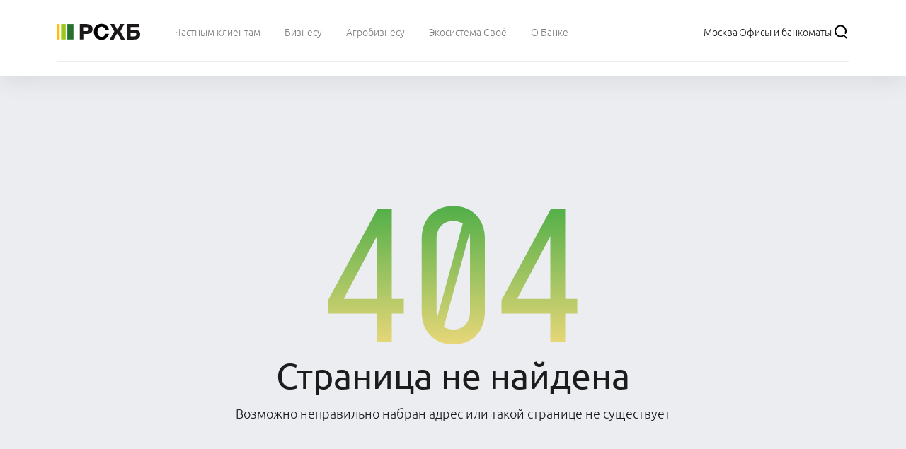

--- FILE ---
content_type: text/html
request_url: https://www.rshb.ru/news/16032023-000007
body_size: 39216
content:
<!DOCTYPE html><html><head><meta charSet="utf-8"/><meta http-equiv="x-ua-compatible" content="ie=edge"/><meta name="viewport" content="width=device-width, initial-scale=1, shrink-to-fit=no"/><meta name="generator" content="Gatsby 5.11.0"/><meta name="viewport" content="width=device-width, initial-scale=1" data-gatsby-head="true"/><meta name="description" content="Россельхозбанк представил ипотечные продукты на выставке «БелЭкспоСтрой». Больше новостей РСХБ читайте на сайте Банка." data-gatsby-head="true"/><meta property="og:title" content="Россельхозбанк представил ипотечные продукты на выставке «БелЭкспоСтрой» | Новости РСХБ" data-gatsby-head="true"/><meta property="og:description" content="Россельхозбанк представил ипотечные продукты на выставке «БелЭкспоСтрой». Больше новостей РСХБ читайте на сайте Банка." data-gatsby-head="true"/><meta property="og:url" content="https://www.rshb.ru/news/16032023-000007" data-gatsby-head="true"/><meta name="twitter:title" content="Россельхозбанк представил ипотечные продукты на выставке «БелЭкспоСтрой» | Новости РСХБ" data-gatsby-head="true"/><meta name="twitter:description" content="Россельхозбанк представил ипотечные продукты на выставке «БелЭкспоСтрой». Больше новостей РСХБ читайте на сайте Банка." data-gatsby-head="true"/><meta charSet="utf-8" data-gatsby-head="true"/><meta name="viewport" content="width=device-width, initial-scale=1" data-gatsby-head="true"/><meta name="msapplication-TileImage" content="/mstile-144x144.png" data-gatsby-head="true"/><meta name="msapplication-TileColor" content="#42ab44" data-gatsby-head="true"/><meta name="theme-color" content="#ffffff" data-gatsby-head="true"/><meta name="msapplication-navbutton-color" content="#ffffff" data-gatsby-head="true"/><meta name="apple-mobile-web-app-status-bar-style" content="#ffffff" data-gatsby-head="true"/><style data-href="/news/styles.95ce20364c4128a874ff.css" data-identity="gatsby-global-css">/*! tailwindcss v3.3.3 | MIT License | https://tailwindcss.com*/.m-2xl,.m-4{margin:1rem}.-mb-m{margin-bottom:-.5rem}.-mt-m,.-mt-xs{margin-top:-.5rem}.mb-3xs{margin-bottom:0}.mb-m,.mb-s{margin-bottom:.5rem}.ml-s,.ml-xs{margin-left:.5rem}.mr-s,.mr-xs{margin-right:.5rem}.mt-lg{margin-top:1rem}.mt-m,.mt-s{margin-top:.5rem}.mt-xl{margin-top:1rem}.min-h-6,.min-h-6xl{min-height:1.5rem}.gap-5xl,.gap-6xl{gap:1.5rem}.gap-m,.gap-s{gap:.5rem}.gap-x-s{-moz-column-gap:.5rem;column-gap:.5rem}.gap-y-2xl{row-gap:1rem}.gap-y-3xl{row-gap:1.25rem}.gap-y-lg{row-gap:1rem}.gap-y-m,.gap-y-s{row-gap:.5rem}.space-y-4xl>:not([hidden])~:not([hidden]),.space-y-6xl>:not([hidden])~:not([hidden]){--tw-space-y-reverse:0;margin-bottom:calc(1.5rem*var(--tw-space-y-reverse));margin-top:calc(1.5rem*(1 - var(--tw-space-y-reverse)))}.space-y-m>:not([hidden])~:not([hidden]){margin-bottom:calc(.5rem*var(--tw-space-y-reverse));margin-top:calc(.5rem*(1 - var(--tw-space-y-reverse)))}.p-m,.p-s{padding:.5rem}.px-5xl,.px-6xl{padding-left:1.5rem 1.25rem;padding-right:1.5rem 1.25rem}.px-m,.px-s{padding-left:.5rem;padding-right:.5rem}.py-2xl{padding-bottom:1rem;padding-top:1rem}.py-m,.py-s{padding-bottom:.5rem;padding-top:.5rem}.py-xl{padding-bottom:1rem;padding-top:1rem}.pb-5xl,.pb-6xl{padding-bottom:1.5rem 1.25rem}.pb-lg{padding-bottom:1rem}.pb-m,.pb-s{padding-bottom:.5rem}.pl-5xl,.pl-6xl{padding-left:1.5rem 1.25rem}.pl-m,.pl-s{padding-left:.5rem}.pr-m,.pr-s,.pr-xs{padding-right:.5rem}.pt-6xl{padding-top:1.5rem 1.25rem}.text-h0,.text-h1,.text-h2{font-size:1.5rem;font-weight:400;line-height:2.125rem}.text-h3,.text-h4{font-size:1.25rem;font-weight:400;line-height:1.75rem}.text-h5,.text-h6,.text-l{font-size:1rem;font-weight:400;line-height:1.5rem}.md-container p.h1,.md-container p.h2{font-size:1.5rem;line-height:2.125rem}.md-container p.h3,.md-container p.h4{font-size:1.25rem;font-weight:400;line-height:1.75rem}.list-l.md-container li,.list-m.md-container li,.md-container p.h5,.md-container p.h6{font-size:1rem;font-weight:400;line-height:1.5rem}.right-3xl{right:1.25rem}.m-2xl{margin:1rem}.m-4xl{margin:1.5rem}.m-xl{margin:1rem}.mx-3xl{margin-left:1.25rem;margin-right:1.25rem}.-mx-5xl{margin-left:-1.5rem;margin-right:-1.5rem}.my-lg{margin-bottom:1rem;margin-top:1rem}.mx-lg{margin-left:1rem;margin-right:1rem}.my-6xl{margin-bottom:1.5rem;margin-top:1.5rem}.mb-m{margin-bottom:.5rem}.mt-lg,.mt-xl{margin-top:1rem}.mb-s{margin-bottom:.5rem}.mb-lg{margin-bottom:1rem}.mt-m{margin-top:.5rem}.mb-xl{margin-bottom:1rem}.ml-s{margin-left:.5rem}.mb-3xl{margin-bottom:1.25rem}.mb-2xl{margin-bottom:1rem}.mt-s{margin-top:.5rem}.mr-3xl{margin-right:1.25rem}.mr-s{margin-right:.5rem}.-mt-m{margin-top:-.5rem}.mr-3xs{margin-right:0}.-mt-3xs{margin-top:0}.mt-3xl{margin-top:1.25rem}.min-h-6xl{min-height:1.5rem}.gap-m,.gap-xs{gap:.5rem}.gap-xl{gap:1rem}.gap-s{gap:.5rem}.gap-5xl{gap:1.5rem}.gap-lg{gap:1rem}.gap-6xl{gap:1.5rem}.gap-3xl{gap:1.25rem}.gap-2xl{gap:1rem}.gap-4xl{gap:1.5rem}.gap-3xs{gap:0}.gap-x-m{-moz-column-gap:.5rem;column-gap:.5rem}.gap-y-m{row-gap:.5rem}.gap-x-5xl{-moz-column-gap:1.5rem;column-gap:1.5rem}.gap-y-2xl,.gap-y-lg{row-gap:1rem}.gap-x-6xl{-moz-column-gap:1.5rem;column-gap:1.5rem}.gap-y-xl{row-gap:1rem}.gap-x-lg{-moz-column-gap:1rem;column-gap:1rem}.gap-y-s,.gap-y-xs{row-gap:.5rem}.gap-x-4xl{-moz-column-gap:1.5rem;column-gap:1.5rem}.space-y-m>:not([hidden])~:not([hidden]),.space-y-xs>:not([hidden])~:not([hidden]){--tw-space-y-reverse:0;margin-bottom:calc(.5rem*var(--tw-space-y-reverse));margin-top:calc(.5rem*(1 - var(--tw-space-y-reverse)))}.space-y-3xl>:not([hidden])~:not([hidden]){margin-bottom:calc(1.25rem*var(--tw-space-y-reverse));margin-top:calc(1.25rem*(1 - var(--tw-space-y-reverse)))}.space-y-s>:not([hidden])~:not([hidden]){margin-bottom:calc(.5rem*var(--tw-space-y-reverse));margin-top:calc(.5rem*(1 - var(--tw-space-y-reverse)))}.space-y-lg>:not([hidden])~:not([hidden]),.space-y-xl>:not([hidden])~:not([hidden]){margin-bottom:calc(1rem*var(--tw-space-y-reverse));margin-top:calc(1rem*(1 - var(--tw-space-y-reverse)))}.space-x-lg>:not([hidden])~:not([hidden]){margin-left:calc(1rem*(1 - var(--tw-space-x-reverse)));margin-right:calc(1rem*var(--tw-space-x-reverse))}.space-y-2xl>:not([hidden])~:not([hidden]){margin-bottom:calc(1rem*var(--tw-space-y-reverse));margin-top:calc(1rem*(1 - var(--tw-space-y-reverse)))}.space-y-4xl>:not([hidden])~:not([hidden]),.space-y-6xl>:not([hidden])~:not([hidden]){margin-bottom:calc(1.5rem*var(--tw-space-y-reverse));margin-top:calc(1.5rem*(1 - var(--tw-space-y-reverse)))}.space-x-m>:not([hidden])~:not([hidden]),.space-x-s>:not([hidden])~:not([hidden]){--tw-space-x-reverse:0;margin-left:calc(.5rem*(1 - var(--tw-space-x-reverse)));margin-right:calc(.5rem*var(--tw-space-x-reverse))}.rounded-icon{border-radius:.375rem}.p-6xl{padding:1.5rem 1.25rem}.p-3xl{padding:1.25rem}.p-xl{padding:1rem}.p-m,.p-xs{padding:.5rem}.p-2xl{padding:1rem}.p-4xl,.p-5xl{padding:1.5rem 1.25rem}.p-s{padding:.5rem}.p-lg{padding:1rem}.py-m{padding-bottom:.5rem;padding-top:.5rem}.py-lg{padding-bottom:1rem;padding-top:1rem}.px-lg{padding-left:1rem;padding-right:1rem}.py-s{padding-bottom:.5rem;padding-top:.5rem}.px-m{padding-left:.5rem;padding-right:.5rem}.px-6xl{padding-left:1.5rem 1.25rem;padding-right:1.5rem 1.25rem}.px-s{padding-left:.5rem;padding-right:.5rem}.px-5xl{padding-left:1.5rem 1.25rem;padding-right:1.5rem 1.25rem}.py-2xl,.py-xl{padding-bottom:1rem;padding-top:1rem}.px-xl{padding-left:1rem;padding-right:1rem}.py-6xl{padding-bottom:1.5rem 1.25rem;padding-top:1.5rem 1.25rem}.pb-4,.pb-lg{padding-bottom:1rem}.pb-m{padding-bottom:.5rem}.pt-3xl{padding-top:1.25rem}.pt-m,.pt-xs{padding-top:.5rem}.pt-lg{padding-top:1rem}.pl-5xl{padding-left:1.5rem 1.25rem}.pt-2xl{padding-top:1rem}.pr-s{padding-right:.5rem}.pb-s,.pb-xs{padding-bottom:.5rem}.pb-6xl{padding-bottom:1.5rem 1.25rem}.pl-3xl{padding-left:1.25rem}.pr-lg{padding-right:1rem}.pl-s{padding-left:.5rem}.pb-3xl{padding-bottom:1.25rem}.pb-xl{padding-bottom:1rem}.pr-m{padding-right:.5rem}.pb-2xl{padding-bottom:1rem}.pr-3xl{padding-right:1.25rem}.pl-m{padding-left:.5rem}.pr-5xl{padding-right:1.5rem 1.25rem}.pt-3xs{padding-top:0}.text-h6,.text-l{font-size:1rem;font-weight:400;line-height:1.5rem}.text-h3{font-size:1.25rem;line-height:1.75rem}.text-xl{font-size:1rem}.text-base,.text-h5{font-size:1rem;line-height:1.5rem}.text-h2{font-size:1.5rem;line-height:2.125rem}.text-h4{font-size:1.25rem;line-height:1.75rem}.text-h0,.text-h1{font-size:1.5rem;font-weight:400;line-height:2.125rem}@container (min-width: 28rem){.\@md\:flex{display:flex}.\@md\:max-w-\[500px\]{max-width:500px}.\@md\:basis-1\/2{flex-basis:50%}.\@md\:grid-cols-2{grid-template-columns:repeat(2,minmax(0,1fr))}.\@md\:flex-row{flex-direction:row}.\@md\:justify-center{justify-content:center}}@container (min-width: 32rem){.\@lg\:col-span-2{grid-column:span 2/span 2}.\@lg\:col-span-10{grid-column:span 10/span 10}.\@lg\:col-span-4{grid-column:span 4/span 4}.\@lg\:col-span-3{grid-column:span 3/span 3}.\@lg\:mt-0{margin-top:0}.\@lg\:mt-auto{margin-top:auto}.\@lg\:block{display:block}.\@lg\:flex{display:flex}.\@lg\:w-auto{width:auto}.\@lg\:min-w-0{min-width:0}.\@lg\:flex-initial{flex:0 1 auto}.\@lg\:basis-auto{flex-basis:auto}.\@lg\:flex-row{flex-direction:row}.\@lg\:flex-nowrap{flex-wrap:nowrap}.\@lg\:items-stretch{align-items:stretch}.\@lg\:gap-2xs{gap:.25rem}.\@lg\:space-x-xl>:not([hidden])~:not([hidden]){--tw-space-x-reverse:0;margin-left:calc(1rem*(1 - var(--tw-space-x-reverse)));margin-right:calc(1rem*var(--tw-space-x-reverse))}.\@lg\:px-s{padding-left:.5rem;padding-right:.5rem}.\@lg\:px-lg{padding-left:1rem;padding-right:1rem}}@container (min-width: 36rem){.\@xl\:-order-1{order:-1}.\@xl\:order-none{order:0}.\@xl\:col-span-2{grid-column:span 2/span 2}.\@xl\:col-start-2{grid-column-start:2}.\@xl\:row-span-2{grid-row:span 2/span 2}.\@xl\:mb-0{margin-bottom:0}.\@xl\:-mb-4{margin-bottom:-1rem}.\@xl\:block{display:block}.\@xl\:inline{display:inline}.\@xl\:flex{display:flex}.\@xl\:hidden{display:none}.\@xl\:h-60{height:15rem}.\@xl\:w-auto{width:auto}.\@xl\:grid-cols-2{grid-template-columns:repeat(2,minmax(0,1fr))}.\@xl\:flex-row{flex-direction:row}.\@xl\:flex-col{flex-direction:column}.\@xl\:flex-nowrap{flex-wrap:nowrap}.\@xl\:items-start{align-items:flex-start}.\@xl\:items-center{align-items:center}.\@xl\:justify-center{justify-content:center}.\@xl\:gap-y-4xl{row-gap:1.5rem}.\@xl\:self-start{align-self:flex-start}.\@xl\:self-end{align-self:flex-end}.\@xl\:self-center{align-self:center}.\@xl\:justify-self-end{justify-self:end}.\@xl\:border-none{border-style:none}.\@xl\:p-3xl{padding:1.25rem}.\@xl\:py-0{padding-bottom:0;padding-top:0}.\@xl\:text-center{text-align:center}.\@xl\:text-h3{font-size:1.25rem;font-weight:400;line-height:1.75rem}}@container (min-width: 56rem){.\@4xl\:ml-s{margin-left:.5rem}.\@4xl\:block{display:block}.\@4xl\:w-1\/2{width:50%}.\@4xl\:w-56{width:14rem}.\@4xl\:max-w-xs{max-width:20rem}.\@4xl\:flex-row{flex-direction:row}.\@4xl\:gap-lg{gap:1rem}.\@4xl\:gap-0{gap:0}.\@4xl\:space-y-xl>:not([hidden])~:not([hidden]){--tw-space-y-reverse:0;margin-bottom:calc(1rem*var(--tw-space-y-reverse));margin-top:calc(1rem*(1 - var(--tw-space-y-reverse)))}.\@4xl\:border-b{border-bottom-width:1px}.\@4xl\:border-main-divider{--tw-border-opacity:1;border-color:rgba(235,237,240,var(--tw-border-opacity))}.\@4xl\:bg-gray{--tw-bg-opacity:1;background-color:rgba(var(--color-gray),var(--tw-bg-opacity))}.\@4xl\:pt-lg{padding-top:1rem}}@media (min-width:640px){.sm\:mt-6xl{margin-top:1.5rem}.sm\:ml-0{margin-left:0}.sm\:mb-2xs{margin-bottom:.25rem}.sm\:block{display:block}.sm\:flex{display:flex}.sm\:hidden{display:none}.sm\:h-16{height:4rem}.sm\:h-12{height:3rem}.sm\:w-24{width:6rem}.sm\:w-12{width:3rem}.sm\:w-56{width:14rem}.sm\:min-w-12{min-width:3rem}.sm\:min-w-56{min-width:14rem}.sm\:flex-1{flex:1 1 0%}.sm\:columns-3{-moz-columns:3;-moz-column-count:3;column-count:3}.sm\:flex-row{flex-direction:row}.sm\:flex-col{flex-direction:column}.sm\:flex-wrap{flex-wrap:wrap}.sm\:items-center{align-items:center}.sm\:justify-center{justify-content:center}.sm\:justify-between{justify-content:space-between}.sm\:gap-m,.sm\:gap-xs{gap:.5rem}.sm\:gap-xl{gap:1rem}.sm\:gap-y-s{row-gap:.5rem}.sm\:space-y-s>:not([hidden])~:not([hidden]){--tw-space-y-reverse:0;margin-bottom:calc(.5rem*var(--tw-space-y-reverse));margin-top:calc(.5rem*(1 - var(--tw-space-y-reverse)))}.sm\:whitespace-normal{white-space:normal}.sm\:rounded-md{border-radius:.375rem}.sm\:border{border-width:1px}.sm\:border-t{border-top-width:1px}.sm\:border-solid{border-style:solid}.sm\:border-green-more-light{--tw-border-opacity:1;border-color:rgba(var(--color-green-more-light),var(--tw-border-opacity))}.sm\:border-green{--tw-border-opacity:1;border-color:rgba(var(--color-green),var(--tw-border-opacity))}.sm\:border-main-divider{--tw-border-opacity:1;border-color:rgba(235,237,240,var(--tw-border-opacity))}.sm\:border-yellow{--tw-border-opacity:1;border-color:rgba(var(--color-yellow),var(--tw-border-opacity))}.sm\:bg-main-divider{--tw-bg-opacity:1;background-color:rgba(235,237,240,var(--tw-bg-opacity))}.sm\:bg-primary-main{--tw-bg-opacity:1;background-color:rgba(var(--color-primary-main),var(--tw-bg-opacity))}.sm\:p-5xl{padding:1.5rem 1.25rem}.sm\:p-s{padding:.5rem}.sm\:px-m{padding-left:.5rem;padding-right:.5rem}.sm\:py-m{padding-bottom:.5rem;padding-top:.5rem}.sm\:px-lg{padding-left:1rem;padding-right:1rem}.sm\:pt-16{padding-top:4rem}.sm\:pl-6xl{padding-left:1.5rem 1.25rem}.sm\:pb-4xl{padding-bottom:1.5rem 1.25rem}.sm\:pr-0{padding-right:0}.sm\:pb-xl{padding-bottom:1rem}.sm\:pl-xs{padding-left:.5rem}.sm\:text-title-extra{font-size:9.375rem;line-height:13rem}.sm\:text-primary-main{--tw-text-opacity:1;color:rgba(var(--color-primary-main),var(--tw-text-opacity))}.sm\:text-white{--tw-text-opacity:1;color:rgb(255 255 255/var(--tw-text-opacity))}}@media (min-width:768px){.md\:block{display:block}.md\:h-12{height:3rem}.md\:w-12{width:3rem}.md\:max-w-\[300px\]{max-width:300px}.md\:columns-4{-moz-columns:4;-moz-column-count:4;column-count:4}.md\:items-stretch{align-items:stretch}.md\:text-sm{font-size:.875rem;line-height:1.25rem}.md\:font-normal{font-weight:400}}@media (min-width:1024px){.lg\:block{display:block}.lg\:grid{display:grid}.lg\:hidden{display:none}.lg\:w-3\/6{width:50%}.lg\:w-52{width:13rem}.lg\:w-1\/2{width:50%}.lg\:min-w-64{min-width:16rem}.lg\:min-w-80{min-width:20rem}.lg\:min-w-\[515px\]{min-width:515px}.lg\:min-w-\[50\%\]{min-width:50%}.lg\:min-w-\[33\.3\%\]{min-width:33.3%}.lg\:min-w-\[25\%\]{min-width:25%}.lg\:max-w-\[292px\]{max-width:292px}.lg\:columns-5{-moz-columns:5;-moz-column-count:5;column-count:5}.lg\:grid-cols-9{grid-template-columns:repeat(9,minmax(0,1fr))}.lg\:grid-cols-12{grid-template-columns:repeat(12,minmax(0,1fr))}.lg\:flex-row{flex-direction:row}.lg\:items-center{align-items:center}.lg\:gap-5{gap:1.25rem}.lg\:gap-6xl{gap:1.5rem}.lg\:space-y-0>:not([hidden])~:not([hidden]){--tw-space-y-reverse:0;margin-bottom:calc(0px*var(--tw-space-y-reverse));margin-top:calc(0px*(1 - var(--tw-space-y-reverse)))}.lg\:p-xl{padding:1rem}.lg\:text-l{font-size:1rem;font-weight:400;line-height:1.5rem}.lg\:font-light{font-weight:300}.lg\:\[\&\>\*\]\:col-span-2>*{grid-column:span 2/span 2}.lg\:\[\&\>\*\:nth-child\(14n\+10\)\]\:col-span-3>:nth-child(14n+10),.lg\:\[\&\>\*\:nth-child\(14n\+2\)\]\:col-span-3>:nth-child(14n+2),.lg\:\[\&\>\*\:nth-child\(7n\+5\)\]\:col-span-3>:nth-child(7n+5),.lg\:\[\&\>\*\:nth-child\(7n\+6\)\]\:col-span-3>:nth-child(7n+6),.lg\:\[\&\>\*\:nth-child\(7n\+7\)\]\:col-span-3>:nth-child(7n+7){grid-column:span 3/span 3}}.last\:pr-4xl:last-child{padding-right:1.5rem 1.25rem}@container (min-width: 32rem){.\@lg\:col-span-10{grid-column:span 10/span 10}.\@lg\:col-span-2{grid-column:span 2/span 2}.\@lg\:col-span-3{grid-column:span 3/span 3}.\@lg\:col-span-4{grid-column:span 4/span 4}.\@lg\:mt-0{margin-top:0}.\@lg\:mt-auto{margin-top:auto}.\@lg\:block{display:block}.\@lg\:flex{display:flex}.\@lg\:w-auto{width:auto}.\@lg\:min-w-0{min-width:0}.\@lg\:flex-initial{flex:0 1 auto}.\@lg\:basis-auto{flex-basis:auto}.\@lg\:flex-row{flex-direction:row}.\@lg\:flex-nowrap{flex-wrap:nowrap}.\@lg\:items-stretch{align-items:stretch}.\@lg\:gap-2xs{gap:.25rem}.\@lg\:space-x-xl>:not([hidden])~:not([hidden]){--tw-space-x-reverse:0;margin-left:calc(1rem*(1 - var(--tw-space-x-reverse)));margin-right:calc(1rem*var(--tw-space-x-reverse))}.\@lg\:px-lg{padding-left:1rem;padding-right:1rem}.\@lg\:px-s{padding-left:.5rem;padding-right:.5rem}}@container (min-width: 36rem){.\@xl\:-order-1{order:-1}.\@xl\:order-none{order:0}.\@xl\:col-span-2{grid-column:span 2/span 2}.\@xl\:col-start-2{grid-column-start:2}.\@xl\:row-span-2{grid-row:span 2/span 2}.\@xl\:-mb-4{margin-bottom:-1rem}.\@xl\:mb-0{margin-bottom:0}.\@xl\:block{display:block}.\@xl\:inline{display:inline}.\@xl\:flex{display:flex}.\@xl\:hidden{display:none}.\@xl\:h-60{height:15rem}.\@xl\:w-auto{width:auto}.\@xl\:grid-cols-2{grid-template-columns:repeat(2,minmax(0,1fr))}.\@xl\:flex-row{flex-direction:row}.\@xl\:flex-col{flex-direction:column}.\@xl\:flex-nowrap{flex-wrap:nowrap}.\@xl\:items-start{align-items:flex-start}.\@xl\:items-center{align-items:center}.\@xl\:justify-center{justify-content:center}.\@xl\:gap-y-4xl{row-gap:1.5rem}.\@xl\:self-start{align-self:flex-start}.\@xl\:self-end{align-self:flex-end}.\@xl\:self-center{align-self:center}.\@xl\:justify-self-end{justify-self:end}.\@xl\:border-none{border-style:none}.\@xl\:p-3xl{padding:1.25rem}.\@xl\:py-0{padding-bottom:0;padding-top:0}.\@xl\:text-center{text-align:center}.\@xl\:text-h3{font-size:1.25rem;font-weight:400;line-height:1.75rem}}@container (min-width: 56rem){.\@4xl\:ml-s{margin-left:.5rem}.\@4xl\:block{display:block}.\@4xl\:w-1\/2{width:50%}.\@4xl\:w-56{width:14rem}.\@4xl\:max-w-xs{max-width:20rem}.\@4xl\:flex-row{flex-direction:row}.\@4xl\:gap-0{gap:0}.\@4xl\:gap-lg{gap:1rem}.\@4xl\:space-y-xl>:not([hidden])~:not([hidden]){--tw-space-y-reverse:0;margin-bottom:calc(1rem*var(--tw-space-y-reverse));margin-top:calc(1rem*(1 - var(--tw-space-y-reverse)))}.\@4xl\:border-b{border-bottom-width:1px}.\@4xl\:border-main-divider{--tw-border-opacity:1;border-color:rgba(235,237,240,var(--tw-border-opacity))}.\@4xl\:bg-gray{--tw-bg-opacity:1;background-color:rgba(var(--color-gray),var(--tw-bg-opacity))}.\@4xl\:pt-lg{padding-top:1rem}}@media (min-width:640px){.sm\:col-span-9{grid-column:span 9/span 9}.sm\:mb-2xs{margin-bottom:.25rem}.sm\:ml-0{margin-left:0}.sm\:mt-6xl{margin-top:1.5rem}.sm\:mt-lg{margin-top:1rem}.sm\:block{display:block}.sm\:flex{display:flex}.sm\:hidden{display:none}.sm\:h-12{height:3rem}.sm\:h-16{height:4rem}.sm\:w-12{width:3rem}.sm\:w-24{width:6rem}.sm\:w-56{width:14rem}.sm\:w-auto{width:auto}.sm\:min-w-12{min-width:3rem}.sm\:min-w-56{min-width:14rem}.sm\:flex-1{flex:1 1 0%}.sm\:columns-3{-moz-columns:3;column-count:3}.sm\:flex-row{flex-direction:row}.sm\:flex-col{flex-direction:column}.sm\:flex-wrap{flex-wrap:wrap}.sm\:items-center{align-items:center}.sm\:justify-center{justify-content:center}.sm\:justify-between{justify-content:space-between}.sm\:gap-m{gap:.5rem}.sm\:gap-xl{gap:1rem}.sm\:gap-xs{gap:.5rem}.sm\:gap-y-s{row-gap:.5rem}.sm\:space-y-2xs>:not([hidden])~:not([hidden]){--tw-space-y-reverse:0;margin-bottom:calc(.25rem*var(--tw-space-y-reverse));margin-top:calc(.25rem*(1 - var(--tw-space-y-reverse)))}.sm\:space-y-s>:not([hidden])~:not([hidden]){--tw-space-y-reverse:0;margin-bottom:calc(.5rem*var(--tw-space-y-reverse));margin-top:calc(.5rem*(1 - var(--tw-space-y-reverse)))}.sm\:whitespace-normal{white-space:normal}.sm\:rounded-md{border-radius:.375rem}.sm\:border{border-width:1px}.sm\:border-t{border-top-width:1px}.sm\:border-solid{border-style:solid}.sm\:border-green{--tw-border-opacity:1;border-color:rgba(var(--color-green),var(--tw-border-opacity))}.sm\:border-green-more-light{--tw-border-opacity:1;border-color:rgba(var(--color-green-more-light),var(--tw-border-opacity))}.sm\:border-main-divider{--tw-border-opacity:1;border-color:rgba(235,237,240,var(--tw-border-opacity))}.sm\:border-yellow{--tw-border-opacity:1;border-color:rgba(var(--color-yellow),var(--tw-border-opacity))}.sm\:bg-main-divider{--tw-bg-opacity:1;background-color:rgba(235,237,240,var(--tw-bg-opacity))}.sm\:bg-primary-main{--tw-bg-opacity:1;background-color:rgba(var(--color-primary-main),var(--tw-bg-opacity))}.sm\:p-3xl{padding:1.25rem}.sm\:p-5xl{padding:1.5rem 1.25rem}.sm\:p-s{padding:.5rem}.sm\:px-lg{padding-left:1rem;padding-right:1rem}.sm\:px-m{padding-left:.5rem;padding-right:.5rem}.sm\:py-m{padding-bottom:.5rem;padding-top:.5rem}.sm\:pb-4xl{padding-bottom:1.5rem 1.25rem}.sm\:pb-xl{padding-bottom:1rem}.sm\:pl-6xl{padding-left:1.5rem 1.25rem}.sm\:pl-xs{padding-left:.5rem}.sm\:pr-0{padding-right:0}.sm\:pt-16{padding-top:4rem}.sm\:text-title-extra{font-size:9.375rem;line-height:13rem}.sm\:text-primary-main{--tw-text-opacity:1;color:rgba(var(--color-primary-main),var(--tw-text-opacity))}.sm\:text-white{--tw-text-opacity:1;color:rgb(255 255 255/var(--tw-text-opacity))}}@media (min-width:1024px){.lg\:order-2{order:2}.lg\:block{display:block}.lg\:grid{display:grid}.lg\:hidden{display:none}.lg\:w-1\/2,.lg\:w-3\/6{width:50%}.lg\:w-52{width:13rem}.lg\:min-w-64{min-width:16rem}.lg\:min-w-80{min-width:20rem}.lg\:min-w-\[25\%\]{min-width:25%}.lg\:min-w-\[33\.3\%\]{min-width:33.3%}.lg\:min-w-\[50\%\]{min-width:50%}.lg\:min-w-\[515px\]{min-width:515px}.lg\:max-w-\[292px\]{max-width:292px}.lg\:columns-5{-moz-columns:5;column-count:5}.lg\:grid-cols-12{grid-template-columns:repeat(12,minmax(0,1fr))}.lg\:grid-cols-9{grid-template-columns:repeat(9,minmax(0,1fr))}.lg\:flex-row{flex-direction:row}.lg\:items-center{align-items:center}.lg\:gap-5{gap:1.25rem}.lg\:gap-6xl{gap:1.5rem}.lg\:space-y-0>:not([hidden])~:not([hidden]){--tw-space-y-reverse:0;margin-bottom:calc(0px*var(--tw-space-y-reverse));margin-top:calc(0px*(1 - var(--tw-space-y-reverse)))}.lg\:p-xl{padding:1rem}.lg\:text-l{font-size:1rem;font-weight:400;line-height:1.5rem}.lg\:font-light{font-weight:300}}@media (min-width:1280px){.xl\:min-w-96{min-width:24rem}.xl\:max-w-\[468px\]{max-width:468px}.xl\:max-w-full{max-width:100%}.xl\:flex-nowrap{flex-wrap:nowrap}.xl\:gap-xs{gap:.5rem}.xl\:self-center{align-self:center}.xl\:rounded-md{border-radius:.375rem}.xl\:bg-main-divider{--tw-bg-opacity:1;background-color:rgba(235,237,240,var(--tw-bg-opacity))}.xl\:pb-4xl{padding-bottom:1.5rem 1.25rem}}.\[\&\>\*\]\:p-m>*{padding:.5rem}.\[\&\>\*\]\:pb-m>*{padding-bottom:.5rem}
/*! tailwindcss v3.3.3 | MIT License | https://tailwindcss.com*/*,:after,:before{border:0 solid;box-sizing:border-box}:after,:before{--tw-content:""}html{-webkit-text-size-adjust:100%;font-feature-settings:normal;font-family:Ubuntu,ui-sans-serif,system-ui,-apple-system,BlinkMacSystemFont,Segoe UI,Roboto,Helvetica Neue,Arial,Noto Sans,sans-serif,Apple Color Emoji,Segoe UI Emoji,Segoe UI Symbol,Noto Color Emoji;font-variation-settings:normal;line-height:1.5;-moz-tab-size:4;-o-tab-size:4;tab-size:4}body{line-height:inherit;margin:0}hr{border-top-width:1px;color:inherit;height:0}abbr:where([title]){-webkit-text-decoration:underline dotted;text-decoration:underline dotted}h1,h2,h3,h4,h5,h6{font-size:inherit;font-weight:inherit}a{color:inherit;text-decoration:inherit}b,strong{font-weight:bolder}code,kbd,pre,samp{font-family:ui-monospace,SFMono-Regular,Menlo,Monaco,Consolas,Liberation Mono,Courier New,monospace;font-size:1em}small{font-size:80%}sub,sup{font-size:75%;line-height:0;position:relative;vertical-align:baseline}sub{bottom:-.25em}sup{top:-.5em}table{border-collapse:collapse;border-color:inherit;text-indent:0}button,input,optgroup,select,textarea{font-feature-settings:inherit;color:inherit;font-family:inherit;font-size:100%;font-variation-settings:inherit;font-weight:inherit;line-height:inherit;margin:0;padding:0}button,select{text-transform:none}[type=button],[type=reset],[type=submit],button{-webkit-appearance:button;background-color:transparent;background-image:none}:-moz-focusring{outline:auto}:-moz-ui-invalid{box-shadow:none}progress{vertical-align:baseline}::-webkit-inner-spin-button,::-webkit-outer-spin-button{height:auto}[type=search]{-webkit-appearance:textfield;outline-offset:-2px}::-webkit-search-decoration{-webkit-appearance:none}::-webkit-file-upload-button{-webkit-appearance:button;font:inherit}summary{display:list-item}blockquote,dd,dl,fieldset,figure,h1,h2,h3,h4,h5,h6,hr,p,pre{margin:0}fieldset,legend{padding:0}menu,ol,ul{list-style:none;margin:0;padding:0}dialog{padding:0}textarea{resize:vertical}input::-moz-placeholder,textarea::-moz-placeholder{color:#9ca3af;opacity:1}input::placeholder,textarea::placeholder{color:#9ca3af;opacity:1}[role=button],button{cursor:pointer}:disabled{cursor:default}audio,canvas,embed,iframe,img,object,svg,video{display:block;vertical-align:middle}img,video{height:auto;max-width:100%}[hidden]{display:none}*,:after,:before{--tw-border-spacing-x:0;--tw-border-spacing-y:0;--tw-translate-x:0;--tw-translate-y:0;--tw-rotate:0;--tw-skew-x:0;--tw-skew-y:0;--tw-scale-x:1;--tw-scale-y:1;--tw-pan-x: ;--tw-pan-y: ;--tw-pinch-zoom: ;--tw-scroll-snap-strictness:proximity;--tw-gradient-from-position: ;--tw-gradient-via-position: ;--tw-gradient-to-position: ;--tw-ordinal: ;--tw-slashed-zero: ;--tw-numeric-figure: ;--tw-numeric-spacing: ;--tw-numeric-fraction: ;--tw-ring-inset: ;--tw-ring-offset-width:0px;--tw-ring-offset-color:#fff;--tw-ring-color:rgba(59,130,246,.5);--tw-ring-offset-shadow:0 0 #0000;--tw-ring-shadow:0 0 #0000;--tw-shadow:0 0 #0000;--tw-shadow-colored:0 0 #0000;--tw-blur: ;--tw-brightness: ;--tw-contrast: ;--tw-grayscale: ;--tw-hue-rotate: ;--tw-invert: ;--tw-saturate: ;--tw-sepia: ;--tw-drop-shadow: ;--tw-backdrop-blur: ;--tw-backdrop-brightness: ;--tw-backdrop-contrast: ;--tw-backdrop-grayscale: ;--tw-backdrop-hue-rotate: ;--tw-backdrop-invert: ;--tw-backdrop-opacity: ;--tw-backdrop-saturate: ;--tw-backdrop-sepia: }::backdrop{--tw-border-spacing-x:0;--tw-border-spacing-y:0;--tw-translate-x:0;--tw-translate-y:0;--tw-rotate:0;--tw-skew-x:0;--tw-skew-y:0;--tw-scale-x:1;--tw-scale-y:1;--tw-pan-x: ;--tw-pan-y: ;--tw-pinch-zoom: ;--tw-scroll-snap-strictness:proximity;--tw-gradient-from-position: ;--tw-gradient-via-position: ;--tw-gradient-to-position: ;--tw-ordinal: ;--tw-slashed-zero: ;--tw-numeric-figure: ;--tw-numeric-spacing: ;--tw-numeric-fraction: ;--tw-ring-inset: ;--tw-ring-offset-width:0px;--tw-ring-offset-color:#fff;--tw-ring-color:rgba(59,130,246,.5);--tw-ring-offset-shadow:0 0 #0000;--tw-ring-shadow:0 0 #0000;--tw-shadow:0 0 #0000;--tw-shadow-colored:0 0 #0000;--tw-blur: ;--tw-brightness: ;--tw-contrast: ;--tw-grayscale: ;--tw-hue-rotate: ;--tw-invert: ;--tw-saturate: ;--tw-sepia: ;--tw-drop-shadow: ;--tw-backdrop-blur: ;--tw-backdrop-brightness: ;--tw-backdrop-contrast: ;--tw-backdrop-grayscale: ;--tw-backdrop-hue-rotate: ;--tw-backdrop-invert: ;--tw-backdrop-opacity: ;--tw-backdrop-saturate: ;--tw-backdrop-sepia: }.inset-0{inset:0}.inset-x-0{left:0;right:0}.col-span-3{grid-column:span 3/span 3}.mb-5,.mb-lg{margin-bottom:1.25rem}.line-clamp-2{-webkit-box-orient:vertical;-webkit-line-clamp:2;display:-webkit-box;overflow:hidden}.min-h-12,.min-h-6xl{min-height:3rem}.w-4\/5{width:80%}.-rotate-90,.rotate-180,.rotate-90,.transform{transform:translate(var(--tw-translate-x),var(--tw-translate-y)) rotate(var(--tw-rotate)) skewX(var(--tw-skew-x)) skewY(var(--tw-skew-y)) scaleX(var(--tw-scale-x)) scaleY(var(--tw-scale-y))}.gap-1,.gap-2xs{gap:.25rem}.gap-5,.gap-lg{gap:1.25rem}.\!py-0{padding-bottom:0!important;padding-top:0!important}.pb-5xl{padding-bottom:2.5rem}.text-m,.text-m-light{font-size:.9375rem;line-height:1.25rem}.shadow-\[0_8px_32px_0px_\#00000014\],.shadow-blue-gray,.shadow-dark-blue,.shadow-main-black{box-shadow:var(--tw-ring-offset-shadow,0 0 #0000),var(--tw-ring-shadow,0 0 #0000),var(--tw-shadow)}@font-face{font-display:swap;font-family:Ubuntu;font-style:normal;font-weight:300;src:local("Ubuntu Light"),local("Ubuntu-Light"),url(/news/static/ubuntulight-94eec61294b64f9733ea57e9c269a633.woff2) format("woff2"),url(/news/static/ubuntulight-b82e844a616f96c0a85f88ba4bc6c242.woff) format("woff"),url(/news/static/ubuntulight-1d19a9c6fcd6db25f5a49996a03386d9.ttf) format("truetype")}@font-face{font-display:swap;font-family:Ubuntu;font-style:italic;font-weight:300;src:local("Ubuntu Light Italic"),local("Ubuntu-LightItalic"),url(/news/static/ubuntulightitalic-029d1be91c5fd96e781aade13ca6305b.woff2) format("woff2"),url(/news/static/ubuntulightitalic-733e0c964aec4dea1c4c310c0ca3aa85.woff) format("woff"),url(/news/static/ubuntulightitalic-9cbd98e16b9611114b66cd10d8c98372.ttf) format("truetype")}@font-face{font-display:swap;font-family:Ubuntu;font-style:normal;font-weight:400;src:local("Ubuntu"),url(/news/static/ubuntu-93436177d079783423bbb2f9219d009a.woff2) format("woff2"),url(/news/static/ubuntu-820fd0c4fac40b3b60a7cfb125ce4adc.woff) format("woff"),url(/news/static/ubuntu-1f6b400c035efaa2a5640239e2144baf.ttf) format("truetype")}@font-face{font-display:swap;font-family:Ubuntu;font-style:italic;font-weight:400;src:local("Ubuntu Italic"),local("Ubuntu-Italic"),url(/news/static/ubuntuitalic-abcde4e660e5a1835bfe5b51d7841ead.woff2) format("woff2"),url(/news/static/ubuntuitalic-1f24df83a539af798e288d4a714354da.woff) format("woff"),url(/news/static/ubuntuitalic-0baf7cb284e2b831e5dda93474130ecb.ttf) format("truetype")}@font-face{font-display:swap;font-family:Ubuntu;font-style:normal;font-weight:500;src:local("Ubuntu Medium"),local("Ubuntu-Medium"),url(/news/static/ubuntumedium-219dec2386896950352f457a067ba593.woff2) format("woff2"),url(/news/static/ubuntumedium-1326c74d3374d1d150c379838c115daa.woff) format("woff"),url(/news/static/ubuntumedium-d64e28ecabe5ac0e1247f019230690f7.ttf) format("truetype")}@font-face{font-display:swap;font-family:Ubuntu;font-style:italic;font-weight:500;src:local("Ubuntu Medium Italic"),local("Ubuntu-MediumItalic"),url(/news/static/ubuntumediumitalic-92c10e8d48ecdcd8ee10c3a8af6e5c9f.woff2) format("woff2"),url(/news/static/ubuntumediumitalic-28355a02cefad840f8b59ae049a2f623.woff) format("woff"),url(/news/static/ubuntumediumitalic-2fc21fbf84261d355a2370a9a9031099.ttf) format("truetype")}@font-face{font-display:swap;font-family:Ubuntu;font-style:normal;font-weight:700;src:local("Ubuntu Bold"),local("Ubuntu-Bold"),url(/news/static/ubuntubold-7e8d06dad635bc53089cc139cbf65d9f.woff2) format("woff2"),url(/news/static/ubuntubold-1edbd0d8069a51ac416d71ef73dda4c7.woff) format("woff"),url(/news/static/ubuntubold-9fed86670d8fa489d4d6ec3d45463334.ttf) format("truetype")}@font-face{font-display:swap;font-family:Ubuntu;font-style:italic;font-weight:700;src:local("Ubuntu Bold Italic"),local("Ubuntu-BoldItalic"),url(/news/static/ubuntubolditalic-89810a6af3567fdc7c1bc52d1b6a8053.woff2) format("woff2"),url(/news/static/ubuntubolditalic-25aace67e10282d2f26565ced7d83006.woff) format("woff"),url(/news/static/ubuntubolditalic-3c45118f1a3bf40260edf0dc5856cef2.ttf) format("truetype")}@font-face{font-display:swap;font-family:Mohave;font-style:normal;font-weight:400;src:local("Mohave"),url(/news/static/Mohave-Regular-7c22e2c6295cfcb92df31bee46c6b95f.ttf) format("truetype"),url(/news/static/Mohave-Regular-5d45ba7757a8f82cc3575d82aeb15767.otf) format("opentype"),url([data-uri]) format("woff")}html{scroll-behavior:smooth}*{--color-green:78,190,81;--color-green-light:131,184,62;--color-green-more-light:219,242,219;--color-green-dark:66,171,68;--color-green-more-dark:39,148,41;--color-yellow:221,182,61;--color-yellow-light:246,219,125;--color-gray:201,202,204;--color-secondary-text:125,126,127;--color-secondary-light:245,247,249;--color-gradient-from:141,189,76;--color-gradient-to:69,172,69;--color-primary-divider:235,237,240}[data-theme=pc]{--color-primary-main:var(--color-green-dark);--color-primary-hover:36,131,65;--color-primary-active:36,95,52;--color-secondary-hover:36,131,65;--color-secondary-active:36,95,52}[data-theme=bc]{--color-primary-main:var(--color-green-light);--color-primary-hover:92,146,29;--color-primary-active:60,94,16;--color-secondary-hover:92,146,29;--color-secondary-active:60,94,16}[data-theme=eo]{--color-primary-main:var(--color-yellow);--color-primary-hover:187,151,39;--color-primary-active:126,99,12;--color-secondary-hover:187,151,39;--color-secondary-active:126,99,12}[data-theme=ul]{--color-primary-main:185,139,109;--color-primary-hover:146,91,56;--color-primary-active:113,64,32;--color-secondary-hover:146,91,56;--color-secondary-active:113,64,32}[data-theme=pr]{--color-primary-main:184,160,133;--color-primary-hover:135,98,57;--color-primary-active:100,66,27;--color-secondary-hover:135,98,57;--color-secondary-active:100,66,27}.container{margin-left:auto;margin-right:auto;width:100%}@media (min-width:640px){.container{max-width:640px}}@media (min-width:768px){.container{max-width:768px}}.container{max-width:100%}@media (min-width:640px){.container{max-width:none}}@media (min-width:768px){.container{max-width:none}}@media (min-width:1024px){.container{max-width:1024px}}@media (min-width:1280px){.container{max-width:1280px}}[data-theme=eo] .md-container ul{list-style-type:none}[data-theme=eo] .md-container ul>li:before{--tw-text-opacity:1;color:rgba(var(--color-primary-main),var(--tw-text-opacity));content:"🗸";font-weight:700;margin-right:.75rem}.md-container{font-family:Ubuntu,ui-sans-serif,system-ui,-apple-system,BlinkMacSystemFont,Segoe UI,Roboto,Helvetica Neue,Arial,Noto Sans,sans-serif,Apple Color Emoji,Segoe UI Emoji,Segoe UI Symbol,Noto Color Emoji;font-size:1rem;font-weight:400;line-height:1.5rem;overflow:auto}.md-container p.h1{font-size:3.125rem;font-weight:400;line-height:3.25rem}.md-container blockquote{font-size:.9375rem;font-weight:300;line-height:1.25rem}.group[data-ver=primary] .md-container blockquote{--tw-text-opacity:1;color:rgba(var(--color-secondary-text),var(--tw-text-opacity))}.md-container p.h2{font-size:2.5rem;font-weight:400;line-height:3rem}.md-container p.h3{font-size:2rem;font-weight:400;line-height:2.5rem}.md-container p.h4{font-size:1.75rem;font-weight:400;line-height:2.25rem}.md-container p.h5{font-size:1.5rem;font-weight:400;line-height:2.125rem}.md-container p.h6{font-size:1.25rem;font-weight:400;line-height:1.75rem}.md-container p{font-size:1rem;font-weight:300;line-height:1.5rem}.md-container ul{list-style-position:inside;list-style-type:disc}.md-container ol{list-style-position:inside;list-style-type:decimal}.md-container li{list-style-position:initial;margin-left:20px;padding-bottom:6px;padding-left:0}.list-s.md-container li,.md-container li{font-size:1rem;font-weight:300;line-height:1.5rem}.list-m.md-container li{font-size:1.25rem;font-weight:400;line-height:1.75rem}.list-l.md-container li{font-size:1.5rem;font-weight:400;line-height:2.125rem;margin-left:23px}.without-dots.md-container li,list-l.without-dots.md-container li{list-style-position:outside;list-style-type:none;margin-left:0}.md-container li>p{display:inline}.md-container a{--tw-text-opacity:1;color:rgba(var(--color-primary-main),var(--tw-text-opacity))}.group[data-ver=secondary] .md-container a{--tw-text-opacity:1;color:rgb(255 255 255/var(--tw-text-opacity))}.md-container a,.md-container strong{font-weight:400}.secondary.md-container table{text-align:left;width:100%}.md-container table thead,.secondary.md-container table thead{color:rgb(var(--color-secondary-text))}.secondary.md-container table td,.secondary.md-container table th{padding:8px 14px 5px}.secondary.md-container table tbody tr:nth-child(2n-1){background-color:rgb(var(--color-secondary-light))}.secondary.md-container ol li,.secondary.md-container ul li{color:#7d7e7f}.primary.md-container ol li,.primary.md-container ul li{color:#42ab44}.md-container table{text-align:left;width:100%}.md-container table td,.md-container table th{font-size:18px;min-width:116px;padding:12px 8px 12px 0}.md-container table tr{border-bottom:1px solid rgb(var(--color-primary-divider))}.pointer-events-none{pointer-events:none}.visible{visibility:visible}.invisible{visibility:hidden}.static{position:static}.fixed{position:fixed}.absolute{position:absolute}.relative{position:relative}.sticky{position:sticky}.inset-0{bottom:0;top:0}.inset-0,.inset-x-0{left:0;right:0}.top-0{top:0}.-right-4{right:-1rem}.top-9{top:2.25rem}.right-12{right:3rem}.top-6{top:1.5rem}.right-8{right:2rem}.top-3{top:.75rem}.right-4{right:1rem}.top-4{top:1rem}.bottom-0{bottom:0}.left-0{left:0}.right-0{right:0}.left-12{left:3rem}.top-16{top:4rem}.right-3xl{right:2rem}.top-10{top:2.5rem}.left-6{left:1.5rem}.right-6{right:1.5rem}.top-32{top:8rem}.top-1\.5{top:.375rem}.top-1{top:.25rem}.top-28{top:7rem}.top-11{top:2.75rem}.right-7{right:1.75rem}.bottom-2{bottom:.5rem}.left-1{left:.25rem}.bottom-4{bottom:1rem}.-bottom-3{bottom:-.75rem}.left-3{left:.75rem}.top-20{top:5rem}.right-3{right:.75rem}.-bottom-\[3px\]{bottom:-3px}.-bottom-1{bottom:-.25rem}.top-0\.5{top:.125rem}.left-1\/2{left:50%}.left-\[5\%\]{left:5%}.left-4{left:1rem}.right-1{right:.25rem}.bottom-\[56px\]{bottom:56px}.top-\[calc\(50\%-24px\)\]{top:calc(50% - 24px)}.top-12{top:3rem}.top-5{top:1.25rem}.right-2{right:.5rem}.top-52{top:13rem}.top-80{top:20rem}.z-40{z-index:40}.z-10{z-index:10}.z-\[100\]{z-index:100}.z-20{z-index:20}.z-50{z-index:50}.order-4{order:4}.order-1{order:1}.order-6{order:6}.order-2{order:2}.order-5{order:5}.order-3{order:3}.col-span-12{grid-column:span 12/span 12}.col-span-2{grid-column:span 2/span 2}.col-span-6{grid-column:span 6/span 6}.col-span-4{grid-column:span 4/span 4}.col-span-8{grid-column:span 8/span 8}.col-span-10{grid-column:span 10/span 10}.col-start-2{grid-column-start:2}.row-span-2{grid-row:span 2/span 2}.m-2xl{margin:1.75rem}.m-4xl{margin:2.25rem}.m-auto{margin:auto}.m-4{margin:1rem}.m-0{margin:0}.m-xl{margin:1.5rem}.mx-auto{margin-left:auto;margin-right:auto}.my-2xs{margin-bottom:.25rem;margin-top:.25rem}.mx-xs{margin-left:.5rem;margin-right:.5rem}.mx-3xl{margin-left:2rem;margin-right:2rem}.-mx-5xl{margin-left:-2.5rem;margin-right:-2.5rem}.my-auto{margin-bottom:auto;margin-top:auto}.my-lg{margin-bottom:1.25rem;margin-top:1.25rem}.mx-lg{margin-left:1.25rem;margin-right:1.25rem}.my-xs{margin-bottom:.5rem;margin-top:.5rem}.mx-2xs{margin-left:.25rem;margin-right:.25rem}.my-6xl{margin-bottom:3rem;margin-top:3rem}.mb-m{margin-bottom:1rem}.mt-lg{margin-top:1.25rem}.mt-xl{margin-top:1.5rem}.mb-s{margin-bottom:.75rem}.mb-lg{margin-bottom:1.25rem}.mt-m{margin-top:1rem}.mb-xl{margin-bottom:1.5rem}.mr-xs{margin-right:.5rem}.ml-s{margin-left:.75rem}.mt-2xs{margin-top:.25rem}.mt-xs{margin-top:.5rem}.mb-3xl{margin-bottom:2rem}.mt-auto{margin-top:auto}.mt-4{margin-top:1rem}.mt-8{margin-top:2rem}.mb-2xl{margin-bottom:1.75rem}.-mr-20{margin-right:-5rem}.mr-2xs{margin-right:.25rem}.mt-s{margin-top:.75rem}.ml-5{margin-left:1.25rem}.mr-3xl{margin-right:2rem}.ml-auto{margin-left:auto}.-mt-xs{margin-top:-.5rem}.ml-2xs{margin-left:.25rem}.-mb-m{margin-bottom:-1rem}.ml-xs{margin-left:.5rem}.mb-xs{margin-bottom:.5rem}.mr-s{margin-right:.75rem}.mt-3{margin-top:.75rem}.mt-\[20\%\]{margin-top:20%}.mb-3xs{margin-bottom:.125rem}.-mt-m{margin-top:-1rem}.mt-5{margin-top:1.25rem}.ml-px{margin-left:1px}.mr-3xs{margin-right:.125rem}.-mt-3xs{margin-top:-.125rem}.mt-2{margin-top:.5rem}.mt-3xl{margin-top:2rem}.mb-2xs{margin-bottom:.25rem}.mb-5{margin-bottom:1.25rem}.-mb-6{margin-bottom:-1.5rem}.box-border{box-sizing:border-box}.block{display:block}.\!block{display:block!important}.inline-block{display:inline-block}.inline{display:inline}.flex{display:flex}.inline-flex{display:inline-flex}.table{display:table}.grid{display:grid}.contents{display:contents}.hidden{display:none}.h-full{height:100%}.h-14{height:3.5rem}.h-6{height:1.5rem}.h-7{height:1.75rem}.h-8{height:2rem}.h-fit{height:-moz-fit-content;height:fit-content}.h-52{height:13rem}.h-\[3px\]{height:3px}.h-px{height:1px}.h-12{height:3rem}.h-10{height:2.5rem}.h-16{height:4rem}.h-24{height:6rem}.h-32{height:8rem}.h-4{height:1rem}.h-\[600px\]{height:600px}.h-9{height:2.25rem}.h-40{height:10rem}.h-28{height:7rem}.h-\[640px\]{height:640px}.h-0\.5{height:.125rem}.h-0{height:0}.h-11{height:2.75rem}.h-\[74px\]{height:74px}.h-3{height:.75rem}.h-5{height:1.25rem}.h-2{height:.5rem}.h-36{height:9rem}.h-\[70px\]{height:70px}.h-20{height:5rem}.h-60{height:15rem}.h-56{height:14rem}.max-h-full{max-height:100%}.max-h-0{max-height:0}.max-h-12{max-height:3rem}.max-h-64{max-height:16rem}.max-h-28{max-height:7rem}.min-h-28{min-height:7rem}.min-h-80{min-height:20rem}.min-h-6{min-height:1.5rem}.min-h-11{min-height:2.75rem}.min-h-12,.min-h-6xl{min-height:3rem}.min-h-full{min-height:100%}.min-h-24{min-height:6rem}.min-h-4{min-height:1rem}.min-h-fit{min-height:-moz-fit-content;min-height:fit-content}.w-full{width:100%}.w-64{width:16rem}.w-auto{width:auto}.w-14{width:3.5rem}.w-6{width:1.5rem}.w-7{width:1.75rem}.w-8{width:2rem}.w-1\/2{width:50%}.w-\[3px\]{width:3px}.w-56{width:14rem}.w-12{width:3rem}.w-fit{width:-moz-fit-content;width:fit-content}.w-32{width:8rem}.w-60{width:15rem}.w-px{width:1px}.w-9{width:2.25rem}.w-4{width:1rem}.w-screen{width:100vw}.w-10{width:2.5rem}.w-16{width:4rem}.w-24{width:6rem}.w-72{width:18rem}.w-52{width:13rem}.w-11{width:2.75rem}.w-80{width:20rem}.w-20{width:5rem}.w-3{width:.75rem}.w-5{width:1.25rem}.w-36{width:9rem}.w-\[1280px\]{width:1280px}.w-48{width:12rem}.w-2{width:.5rem}.w-28{width:7rem}.w-96{width:24rem}.min-w-80{min-width:20rem}.min-w-full{min-width:100%}.min-w-\[160px\]{min-width:160px}.min-w-fit{min-width:-moz-fit-content;min-width:fit-content}.min-w-6{min-width:1.5rem}.min-w-72{min-width:18rem}.min-w-11{min-width:2.75rem}.min-w-32{min-width:8rem}.min-w-24{min-width:6rem}.min-w-12{min-width:3rem}.min-w-\[370px\]{min-width:370px}.min-w-0{min-width:0}.min-w-56{min-width:14rem}.min-w-52{min-width:13rem}.min-w-96{min-width:24rem}.min-w-4{min-width:1rem}.min-w-20{min-width:5rem}.min-w-10{min-width:2.5rem}.min-w-\[80\%\]{min-width:80%}.min-w-\[350px\]{min-width:350px}.max-w-full{max-width:100%}.max-w-\[150px\]{max-width:150px}.max-w-\[292px\]{max-width:292px}.max-w-\[978px\]{max-width:978px}.max-w-2xl{max-width:42rem}.max-w-\[300px\]{max-width:300px}.max-w-none{max-width:none}.max-w-\[600px\]{max-width:600px}.max-w-lg{max-width:32rem}.flex-1{flex:1 1 0%}.flex-none{flex:none}.flex-shrink-0,.shrink-0{flex-shrink:0}.shrink-1\/2{flex-shrink:0.5}.flex-grow,.grow{flex-grow:1}.grow-0{flex-grow:0}.basis-0{flex-basis:0px}.basis-auto{flex-basis:auto}.basis-full{flex-basis:100%}.origin-top{transform-origin:top}.-rotate-90{--tw-rotate:-90deg}.-rotate-90,.rotate-90{transform:translate(var(--tw-translate-x),var(--tw-translate-y)) rotate(var(--tw-rotate)) skewX(var(--tw-skew-x)) skewY(var(--tw-skew-y)) scaleX(var(--tw-scale-x)) scaleY(var(--tw-scale-y))}.rotate-90{--tw-rotate:90deg}.rotate-180{--tw-rotate:180deg}.rotate-180,.transform{transform:translate(var(--tw-translate-x),var(--tw-translate-y)) rotate(var(--tw-rotate)) skewX(var(--tw-skew-x)) skewY(var(--tw-skew-y)) scaleX(var(--tw-scale-x)) scaleY(var(--tw-scale-y))}@keyframes expansion{0%{transform:scaleY(0)}to{transform:scaleY(1)}}.animate-expansion{animation:expansion .3s ease-out}@keyframes spin{to{transform:rotate(1turn)}}.animate-spin{animation:spin 1s linear infinite}@keyframes pulse{50%{opacity:.5}}.animate-pulse{animation:pulse 2s cubic-bezier(.4,0,.6,1) infinite}.cursor-pointer{cursor:pointer}.cursor-not-allowed{cursor:not-allowed}.select-none{-webkit-user-select:none;-moz-user-select:none;user-select:none}.resize-y{resize:vertical}.resize{resize:both}.snap-start{scroll-snap-align:start}.snap-end{scroll-snap-align:end}.snap-center{scroll-snap-align:center}.snap-always{scroll-snap-stop:always}.scroll-mt-12{scroll-margin-top:3rem}.list-none{list-style-type:none}.appearance-none{-webkit-appearance:none;-moz-appearance:none;appearance:none}.columns-1{-moz-columns:1;-moz-column-count:1;column-count:1}.break-inside-avoid{-moz-column-break-inside:avoid;break-inside:avoid}.auto-cols-fr{grid-auto-columns:minmax(0,1fr)}.auto-rows-\[max-content_1fr\]{grid-auto-rows:max-content 1fr}.auto-rows-auto{grid-auto-rows:auto}.grid-cols-12{grid-template-columns:repeat(12,minmax(0,1fr))}.grid-cols-3{grid-template-columns:repeat(3,minmax(0,1fr))}.grid-cols-4{grid-template-columns:repeat(4,minmax(0,1fr))}.grid-cols-5{grid-template-columns:repeat(5,minmax(0,1fr))}.grid-cols-1{grid-template-columns:repeat(1,minmax(0,1fr))}.grid-cols-\[max-content_1fr\]{grid-template-columns:max-content 1fr}.grid-cols-6{grid-template-columns:repeat(6,minmax(0,1fr))}.flex-row{flex-direction:row}.flex-row-reverse{flex-direction:row-reverse}.flex-col{flex-direction:column}.flex-col-reverse{flex-direction:column-reverse}.flex-wrap{flex-wrap:wrap}.flex-nowrap{flex-wrap:nowrap}.content-center{align-content:center}.items-start{align-items:flex-start}.items-end{align-items:flex-end}.items-center{align-items:center}.items-baseline{align-items:baseline}.items-stretch{align-items:stretch}.justify-start{justify-content:flex-start}.justify-end{justify-content:flex-end}.justify-center{justify-content:center}.justify-between{justify-content:space-between}.justify-around{justify-content:space-around}.justify-items-stretch{justify-items:stretch}.gap-m{gap:1rem}.gap-xs{gap:.5rem}.gap-3{gap:.75rem}.gap-xl{gap:1.5rem}.gap-s{gap:.75rem}.gap-5xl{gap:2.5rem}.gap-1,.gap-2xs{gap:.25rem}.gap-5,.gap-lg{gap:1.25rem}.gap-6xl{gap:3rem}.gap-3xl{gap:2rem}.gap-2xl{gap:1.75rem}.gap-4xl{gap:2.25rem}.gap-3xs{gap:.125rem}.gap-2{gap:.5rem}.gap-x-m{-moz-column-gap:1rem;column-gap:1rem}.gap-y-m{row-gap:1rem}.gap-x-5xl{-moz-column-gap:2.5rem;column-gap:2.5rem}.gap-y-lg{row-gap:1.25rem}.gap-y-2xl{row-gap:1.75rem}.gap-x-6xl{-moz-column-gap:3rem;column-gap:3rem}.gap-y-xl{row-gap:1.5rem}.gap-x-lg{-moz-column-gap:1.25rem;column-gap:1.25rem}.gap-y-xs{row-gap:.5rem}.gap-y-3xl{row-gap:2rem}.gap-x-s{-moz-column-gap:.75rem;column-gap:.75rem}.gap-x-20{-moz-column-gap:5rem;column-gap:5rem}.gap-y-s{row-gap:.75rem}.gap-x-4xl{-moz-column-gap:2.25rem;column-gap:2.25rem}.gap-y-7{row-gap:1.75rem}.gap-x-2xs{-moz-column-gap:.25rem;column-gap:.25rem}.space-y-m>:not([hidden])~:not([hidden]){--tw-space-y-reverse:0;margin-bottom:calc(1rem*var(--tw-space-y-reverse));margin-top:calc(1rem*(1 - var(--tw-space-y-reverse)))}.space-y-xs>:not([hidden])~:not([hidden]){--tw-space-y-reverse:0;margin-bottom:calc(.5rem*var(--tw-space-y-reverse));margin-top:calc(.5rem*(1 - var(--tw-space-y-reverse)))}.space-y-3xl>:not([hidden])~:not([hidden]){--tw-space-y-reverse:0;margin-bottom:calc(2rem*var(--tw-space-y-reverse));margin-top:calc(2rem*(1 - var(--tw-space-y-reverse)))}.space-y-s>:not([hidden])~:not([hidden]){--tw-space-y-reverse:0;margin-bottom:calc(.75rem*var(--tw-space-y-reverse));margin-top:calc(.75rem*(1 - var(--tw-space-y-reverse)))}.space-y-lg>:not([hidden])~:not([hidden]){--tw-space-y-reverse:0;margin-bottom:calc(1.25rem*var(--tw-space-y-reverse));margin-top:calc(1.25rem*(1 - var(--tw-space-y-reverse)))}.space-y-px>:not([hidden])~:not([hidden]){--tw-space-y-reverse:0;margin-bottom:calc(1px*var(--tw-space-y-reverse));margin-top:calc(1px*(1 - var(--tw-space-y-reverse)))}.space-y-2xs>:not([hidden])~:not([hidden]){--tw-space-y-reverse:0;margin-bottom:calc(.25rem*var(--tw-space-y-reverse));margin-top:calc(.25rem*(1 - var(--tw-space-y-reverse)))}.space-y-xl>:not([hidden])~:not([hidden]){--tw-space-y-reverse:0;margin-bottom:calc(1.5rem*var(--tw-space-y-reverse));margin-top:calc(1.5rem*(1 - var(--tw-space-y-reverse)))}.space-x-lg>:not([hidden])~:not([hidden]){--tw-space-x-reverse:0;margin-left:calc(1.25rem*(1 - var(--tw-space-x-reverse)));margin-right:calc(1.25rem*var(--tw-space-x-reverse))}.space-y-2xl>:not([hidden])~:not([hidden]){--tw-space-y-reverse:0;margin-bottom:calc(1.75rem*var(--tw-space-y-reverse));margin-top:calc(1.75rem*(1 - var(--tw-space-y-reverse)))}.space-y-4xl>:not([hidden])~:not([hidden]){--tw-space-y-reverse:0;margin-bottom:calc(2.25rem*var(--tw-space-y-reverse));margin-top:calc(2.25rem*(1 - var(--tw-space-y-reverse)))}.space-y-1>:not([hidden])~:not([hidden]){--tw-space-y-reverse:0;margin-bottom:calc(.25rem*var(--tw-space-y-reverse));margin-top:calc(.25rem*(1 - var(--tw-space-y-reverse)))}.space-y-6xl>:not([hidden])~:not([hidden]){--tw-space-y-reverse:0;margin-bottom:calc(3rem*var(--tw-space-y-reverse));margin-top:calc(3rem*(1 - var(--tw-space-y-reverse)))}.space-x-s>:not([hidden])~:not([hidden]){--tw-space-x-reverse:0;margin-left:calc(.75rem*(1 - var(--tw-space-x-reverse)));margin-right:calc(.75rem*var(--tw-space-x-reverse))}.space-x-m>:not([hidden])~:not([hidden]){--tw-space-x-reverse:0;margin-left:calc(1rem*(1 - var(--tw-space-x-reverse)));margin-right:calc(1rem*var(--tw-space-x-reverse))}.self-start{align-self:flex-start}.self-end{align-self:flex-end}.self-center{align-self:center}.justify-self-center{justify-self:center}.overflow-auto{overflow:auto}.overflow-hidden{overflow:hidden}.overflow-x-auto{overflow-x:auto}.overflow-y-auto{overflow-y:auto}.overflow-x-hidden{overflow-x:hidden}.overflow-y-scroll{overflow-y:scroll}.text-ellipsis{text-overflow:ellipsis}.whitespace-nowrap{white-space:nowrap}.whitespace-pre{white-space:pre}.whitespace-pre-line{white-space:pre-line}.whitespace-pre-wrap{white-space:pre-wrap}.break-words{overflow-wrap:break-word}.rounded-md{border-radius:.375rem}.rounded-full{border-radius:9999px}.rounded-lg{border-radius:.5rem}.rounded{border-radius:.25rem}.rounded-xl{border-radius:.75rem}.rounded-icon{border-radius:50%}.rounded-2xl{border-radius:1rem}.border{border-width:1px}.border-0{border-width:0}.border-4{border-width:4px}.border-2{border-width:2px}.border-8{border-width:8px}.border-y{border-top-width:1px}.border-b,.border-y{border-bottom-width:1px}.border-t{border-top-width:1px}.border-r{border-right-width:1px}.border-b-8{border-bottom-width:8px}.border-b-0{border-bottom-width:0}.border-b-2{border-bottom-width:2px}.border-solid{border-style:solid}.border-none{border-style:none}.border-gray{--tw-border-opacity:1;border-color:rgba(var(--color-gray),var(--tw-border-opacity))}.border-main-divider{--tw-border-opacity:1;border-color:rgba(235,237,240,var(--tw-border-opacity))}.border-transparent{border-color:transparent}.border-primary-main{--tw-border-opacity:1;border-color:rgba(var(--color-primary-main),var(--tw-border-opacity))}.border-green-more-dark{--tw-border-opacity:1;border-color:rgba(var(--color-green-more-dark),var(--tw-border-opacity))}.border-yellow-light{--tw-border-opacity:1;border-color:rgba(206,200,51,var(--tw-border-opacity))}.border-green-more-light{--tw-border-opacity:1;border-color:rgba(var(--color-green-more-light),var(--tw-border-opacity))}.border-error\/30{border-color:rgba(242,48,48,.3)}.border-current{border-color:currentColor}.border-red-500{--tw-border-opacity:1;border-color:rgb(239 68 68/var(--tw-border-opacity))}.border-green{--tw-border-opacity:1;border-color:rgba(var(--color-green),var(--tw-border-opacity))}.border-error{--tw-border-opacity:1;border-color:rgba(242,48,48,var(--tw-border-opacity))}.border-y-main-divider{--tw-border-opacity:1;border-bottom-color:rgba(235,237,240,var(--tw-border-opacity));border-top-color:rgba(235,237,240,var(--tw-border-opacity))}.border-r-transparent{border-right-color:transparent}.border-opacity-50{--tw-border-opacity:0.5}.bg-white{--tw-bg-opacity:1;background-color:rgb(255 255 255/var(--tw-bg-opacity))}.bg-primary-main{--tw-bg-opacity:1;background-color:rgba(var(--color-primary-main),var(--tw-bg-opacity))}.bg-main-divider{--tw-bg-opacity:1;background-color:rgba(235,237,240,var(--tw-bg-opacity))}.bg-transparent{background-color:transparent}.\!bg-transparent{background-color:transparent!important}.bg-green-dark{--tw-bg-opacity:1;background-color:rgba(var(--color-green-dark),var(--tw-bg-opacity))}.bg-green{--tw-bg-opacity:1;background-color:rgba(var(--color-green),var(--tw-bg-opacity))}.bg-green-light{--tw-bg-opacity:1;background-color:rgba(var(--color-green-light),var(--tw-bg-opacity))}.bg-black{--tw-bg-opacity:1;background-color:rgb(0 0 0/var(--tw-bg-opacity))}.bg-main{--tw-bg-opacity:1;background-color:rgba(240,244,240,var(--tw-bg-opacity))}.bg-primary-text{--tw-bg-opacity:1;background-color:rgba(28,28,28,var(--tw-bg-opacity))}.bg-white\/30{background-color:hsla(0,0%,100%,.3)}.bg-inherit{background-color:inherit}.bg-main-divider\/20{background-color:rgba(235,237,240,.2)}.bg-secondary-light{--tw-bg-opacity:1;background-color:rgba(var(--color-secondary-light),var(--tw-bg-opacity))}.bg-yellow{--tw-bg-opacity:1;background-color:rgba(var(--color-yellow),var(--tw-bg-opacity))}.bg-gray{--tw-bg-opacity:1;background-color:rgba(var(--color-gray),var(--tw-bg-opacity))}.bg-green-more-light{--tw-bg-opacity:1;background-color:rgba(var(--color-green-more-light),var(--tw-bg-opacity))}.bg-error\/30{background-color:rgba(242,48,48,.3)}.bg-white\/10{background-color:hsla(0,0%,100%,.1)}.bg-white\/80{background-color:hsla(0,0%,100%,.8)}.bg-primary-active{--tw-bg-opacity:1;background-color:rgba(var(--color-primary-active),var(--tw-bg-opacity))}.bg-main-gray{--tw-bg-opacity:1;background-color:rgba(235,237,240,var(--tw-bg-opacity))}.bg-main-disabled{--tw-bg-opacity:1;background-color:rgba(187,187,187,var(--tw-bg-opacity))}.bg-black\/50{background-color:rgba(0,0,0,.5)}.bg-slate-100{--tw-bg-opacity:1;background-color:rgb(241 245 249/var(--tw-bg-opacity))}.bg-secondary-dark{--tw-bg-opacity:1;background-color:rgba(226,228,229,var(--tw-bg-opacity))}.bg-opacity-from-white{background-image:linear-gradient(90deg,#fff,hsla(0,0%,100%,.7) 25%,hsla(0,0%,100%,0) 80%)}.bg-opacity-to-white{background-image:linear-gradient(270deg,#fff 34.89%,hsla(0,0%,100%,0) 92.52%)}.bg-right-bottom{background-position:100% 100%}.bg-no-repeat{background-repeat:no-repeat}.object-contain{-o-object-fit:contain;object-fit:contain}.object-fill{-o-object-fit:fill;object-fit:fill}.p-6xl{padding:3rem}.p-3xl{padding:2rem}.p-xl{padding:1.5rem}.p-m{padding:1rem}.p-xs{padding:.5rem}.p-0{padding:0}.p-2xl{padding:1.75rem}.p-3{padding:.75rem}.p-5xl{padding:2.5rem}.p-4xl{padding:2.25rem}.p-s{padding:.75rem}.p-lg{padding:1.25rem}.p-1\.5{padding:.375rem}.p-1{padding:.25rem}.p-2\.5{padding:.625rem}.p-2{padding:.5rem}.p-6{padding:1.5rem}.p-4{padding:1rem}.p-2xs{padding:.25rem}.py-m{padding-bottom:1rem;padding-top:1rem}.py-lg{padding-bottom:1.25rem;padding-top:1.25rem}.px-lg{padding-left:1.25rem;padding-right:1.25rem}.py-2xs{padding-bottom:.25rem;padding-top:.25rem}.px-20{padding-left:5rem;padding-right:5rem}.py-s{padding-bottom:.75rem;padding-top:.75rem}.px-0{padding-left:0;padding-right:0}.px-m{padding-left:1rem;padding-right:1rem}.px-6xl{padding-left:3rem;padding-right:3rem}.py-xs{padding-bottom:.5rem;padding-top:.5rem}.px-s{padding-left:.75rem;padding-right:.75rem}.px-5xl{padding-left:2.5rem;padding-right:2.5rem}.px-xs{padding-left:.5rem;padding-right:.5rem}.py-xl{padding-bottom:1.5rem;padding-top:1.5rem}.py-2xl{padding-bottom:1.75rem;padding-top:1.75rem}.px-5{padding-left:1.25rem;padding-right:1.25rem}.px-xl{padding-left:1.5rem;padding-right:1.5rem}.px-16{padding-left:4rem;padding-right:4rem}.px-24{padding-left:6rem;padding-right:6rem}.py-6xl{padding-bottom:3rem;padding-top:3rem}.px-32{padding-left:8rem;padding-right:8rem}.px-9{padding-left:2.25rem;padding-right:2.25rem}.py-4{padding-bottom:1rem;padding-top:1rem}.px-4{padding-left:1rem;padding-right:1rem}.py-5{padding-bottom:1.25rem;padding-top:1.25rem}.py-3{padding-bottom:.75rem;padding-top:.75rem}.py-2\.5{padding-bottom:.625rem;padding-top:.625rem}.py-2{padding-bottom:.5rem;padding-top:.5rem}.py-20{padding-bottom:5rem;padding-top:5rem}.px-10{padding-left:2.5rem;padding-right:2.5rem}.pt-1{padding-top:.25rem}.pb-4{padding-bottom:1rem}.pb-lg{padding-bottom:1.25rem}.pb-m{padding-bottom:1rem}.pt-3xl{padding-top:2rem}.pt-m{padding-top:1rem}.pt-xs{padding-top:.5rem}.pt-lg{padding-top:1.25rem}.pl-5xl{padding-left:2.5rem}.pb-2xs{padding-bottom:.25rem}.pt-2xl{padding-top:1.75rem}.pb-24{padding-bottom:6rem}.pr-s{padding-right:.75rem}.pb-xs{padding-bottom:.5rem}.pb-s{padding-bottom:.75rem}.pb-6xl{padding-bottom:3rem}.pl-3xl{padding-left:2rem}.pr-lg{padding-right:1.25rem}.pl-s{padding-left:.75rem}.pb-3xl{padding-bottom:2rem}.pb-xl{padding-bottom:1.5rem}.pr-m{padding-right:1rem}.pb-0{padding-bottom:0}.pb-2xl{padding-bottom:1.75rem}.pt-6xl{padding-top:3rem}.pl-6xl{padding-left:3rem}.pr-xs{padding-right:.5rem}.pb-20{padding-bottom:5rem}.pb-1{padding-bottom:.25rem}.pl-10{padding-left:2.5rem}.pt-0{padding-top:0}.pr-3xl{padding-right:2rem}.pl-m{padding-left:1rem}.pt-2xs{padding-top:.25rem}.pr-6{padding-right:1.5rem}.pr-5xl{padding-right:2.5rem}.pt-3xs{padding-top:.125rem}.text-left{text-align:left}.\!text-left{text-align:left!important}.text-center{text-align:center}.text-right{text-align:right}.text-start{text-align:start}.align-top{vertical-align:top}.font-sans{font-family:Ubuntu,ui-sans-serif,system-ui,-apple-system,BlinkMacSystemFont,Segoe UI,Roboto,Helvetica Neue,Arial,Noto Sans,sans-serif,Apple Color Emoji,Segoe UI Emoji,Segoe UI Symbol,Noto Color Emoji}.font-mohave{font-family:Mohave,ui-sans-serif,system-ui,-apple-system,BlinkMacSystemFont,Segoe UI,Roboto,Helvetica Neue,Arial,Noto Sans,sans-serif,Apple Color Emoji,Segoe UI Emoji,Segoe UI Symbol,Noto Color Emoji}.text-h6{font-size:1.25rem;font-weight:400;line-height:1.75rem}.text-l{font-size:1rem;font-weight:400;line-height:1.5rem}.text-s{font-size:.875rem;font-weight:400;line-height:1.25rem}.text-h3{font-size:2rem;font-weight:400;line-height:2.5rem}.text-xs{font-size:.75rem;font-weight:400;line-height:1.125rem}.text-m{font-size:.9375rem;font-weight:400;line-height:1.25rem}.text-xl{font-size:1.125rem;font-weight:400;line-height:1.5rem}.text-title-large{font-size:7.5rem;line-height:10rem}.text-h5{font-size:1.5rem;font-weight:400;line-height:2.125rem}.text-base{font-size:1rem;line-height:1.5rem}.text-h2{font-size:2.5rem;font-weight:400;line-height:3rem}.text-h4{font-size:1.75rem;font-weight:400;line-height:2.25rem}.text-title-huge{font-size:11rem;line-height:14rem}.text-7xl{font-size:4.5rem;line-height:1}.text-h0{font-size:3.5rem;font-weight:400;line-height:3.5rem}.text-h1{font-size:3.125rem;font-weight:400;line-height:3.25rem}.text-m-light{font-size:.9375rem;font-weight:300;line-height:1.25rem}.text-3xl{font-size:1.875rem;line-height:2.25rem}.font-light{font-weight:300}.font-normal{font-weight:400}.font-medium{font-weight:500}.leading-\[18px\]{line-height:18px}.leading-5{line-height:1.25rem}.tracking-\[-15px\]{letter-spacing:-15px}.text-primary-text{--tw-text-opacity:1;color:rgba(28,28,28,var(--tw-text-opacity))}.text-white{--tw-text-opacity:1;color:rgb(255 255 255/var(--tw-text-opacity))}.text-secondary-text{--tw-text-opacity:1;color:rgba(var(--color-secondary-text),var(--tw-text-opacity))}.text-primary-main{--tw-text-opacity:1;color:rgba(var(--color-primary-main),var(--tw-text-opacity))}.text-secondary-light{--tw-text-opacity:1;color:rgba(var(--color-secondary-light),var(--tw-text-opacity))}.text-yellow{--tw-text-opacity:1;color:rgba(var(--color-yellow),var(--tw-text-opacity))}.text-green-dark{--tw-text-opacity:1;color:rgba(var(--color-green-dark),var(--tw-text-opacity))}.text-error{--tw-text-opacity:1;color:rgba(242,48,48,var(--tw-text-opacity))}.text-main-divider{--tw-text-opacity:1;color:rgba(235,237,240,var(--tw-text-opacity))}.text-slate-600\/50{color:rgba(71,85,105,.5)}.text-white\/80{color:hsla(0,0%,100%,.8)}.text-black{--tw-text-opacity:1;color:rgb(0 0 0/var(--tw-text-opacity))}.text-main-disabled{--tw-text-opacity:1;color:rgba(187,187,187,var(--tw-text-opacity))}.text-gray{--tw-text-opacity:1;color:rgba(var(--color-gray),var(--tw-text-opacity))}.text-main{--tw-text-opacity:1;color:rgba(240,244,240,var(--tw-text-opacity))}.text-green{--tw-text-opacity:1;color:rgba(var(--color-green),var(--tw-text-opacity))}.text-transparent{color:transparent}.no-underline{text-decoration-line:none}.opacity-80{opacity:.8}.opacity-30{opacity:.3}.opacity-0{opacity:0}.opacity-20{opacity:.2}.shadow-main-black{--tw-shadow:0 4px 25px rgba(0,0,0,.07);--tw-shadow-colored:0 4px 25px var(--tw-shadow-color)}.shadow-\[0_8px_32px_0px_\#00000014\],.shadow-main-black{box-shadow:var(--tw-ring-offset-shadow,0 0 #0000),var(--tw-ring-shadow,0 0 #0000),var(--tw-shadow)}.shadow-\[0_8px_32px_0px_\#00000014\]{--tw-shadow:0 8px 32px 0px #00000014;--tw-shadow-colored:0 8px 32px 0px var(--tw-shadow-color)}.shadow-blue-gray{--tw-shadow:0 14px 36px -4px rgba(21,40,90,.24);--tw-shadow-colored:0 14px 36px -4px var(--tw-shadow-color)}.shadow-blue-gray,.shadow-dark-blue{box-shadow:var(--tw-ring-offset-shadow,0 0 #0000),var(--tw-ring-shadow,0 0 #0000),var(--tw-shadow)}.shadow-dark-blue{--tw-shadow:0 18px 36px -4px rgba(24,39,75,.42);--tw-shadow-colored:0 18px 36px -4px var(--tw-shadow-color)}.shadow-2xl{--tw-shadow:0 25px 50px -12px rgba(0,0,0,.25);--tw-shadow-colored:0 25px 50px -12px var(--tw-shadow-color)}.shadow,.shadow-2xl{box-shadow:var(--tw-ring-offset-shadow,0 0 #0000),var(--tw-ring-shadow,0 0 #0000),var(--tw-shadow)}.shadow{--tw-shadow:0 1px 3px 0 rgba(0,0,0,.1),0 1px 2px -1px rgba(0,0,0,.1);--tw-shadow-colored:0 1px 3px 0 var(--tw-shadow-color),0 1px 2px -1px var(--tw-shadow-color)}.outline-none{outline:2px solid transparent;outline-offset:2px}.outline-0{outline-width:0}.invert{--tw-invert:invert(100%)}.filter,.invert{filter:var(--tw-blur) var(--tw-brightness) var(--tw-contrast) var(--tw-grayscale) var(--tw-hue-rotate) var(--tw-invert) var(--tw-saturate) var(--tw-sepia) var(--tw-drop-shadow)}.backdrop-blur-sm{--tw-backdrop-blur:blur(4px)}.backdrop-blur-sm,.backdrop-opacity-30{-webkit-backdrop-filter:var(--tw-backdrop-blur) var(--tw-backdrop-brightness) var(--tw-backdrop-contrast) var(--tw-backdrop-grayscale) var(--tw-backdrop-hue-rotate) var(--tw-backdrop-invert) var(--tw-backdrop-opacity) var(--tw-backdrop-saturate) var(--tw-backdrop-sepia);backdrop-filter:var(--tw-backdrop-blur) var(--tw-backdrop-brightness) var(--tw-backdrop-contrast) var(--tw-backdrop-grayscale) var(--tw-backdrop-hue-rotate) var(--tw-backdrop-invert) var(--tw-backdrop-opacity) var(--tw-backdrop-saturate) var(--tw-backdrop-sepia)}.backdrop-opacity-30{--tw-backdrop-opacity:opacity(0.3)}.transition-height{transition-duration:.15s;transition-property:height;transition-timing-function:cubic-bezier(.4,0,.2,1)}.transition{transition-duration:.15s;transition-property:color,background-color,border-color,text-decoration-color,fill,stroke,opacity,box-shadow,transform,filter,-webkit-backdrop-filter;transition-property:color,background-color,border-color,text-decoration-color,fill,stroke,opacity,box-shadow,transform,filter,backdrop-filter;transition-property:color,background-color,border-color,text-decoration-color,fill,stroke,opacity,box-shadow,transform,filter,backdrop-filter,-webkit-backdrop-filter;transition-timing-function:cubic-bezier(.4,0,.2,1)}.duration-1000{transition-duration:1s}.duration-300{transition-duration:.3s}.duration-500{transition-duration:.5s}.ease-in{transition-timing-function:cubic-bezier(.4,0,1,1)}.ease-in-out{transition-timing-function:cubic-bezier(.4,0,.2,1)}.\@container{container-type:inline-size}.\@container-normal{container-type:normal}.rotate-180{transform:rotate(180deg)}.no-scrollbar::-webkit-scrollbar{display:none}.no-scrollbar{-ms-overflow-style:none;scrollbar-width:none}.horizontal-list{display:flex;overflow-x:scroll;scroll-snap-type:x mandatory}.horizontal-list,.vertical-list{-webkit-overflow-scrolling:touch}.vertical-list{height:100%;overflow-y:scroll;scroll-snap-type:y mandatory}.gradient-color-text{-webkit-text-fill-color:transparent;background:linear-gradient(180deg,rgb(var(--color-primary-main)) 0,rgb(var(--color-yellow-light)) 100%);background-clip:text;-webkit-background-clip:text}input[type=range].slider{-moz-appearance:none;appearance:none;-webkit-appearance:none;background:transparent;background-image:linear-gradient(rgb(var(--color-primary-main)),rgb(var(--color-primary-main)));background-repeat:no-repeat;border-radius:5px;height:4px}input[type=range].slider::-webkit-slider-thumb{-webkit-appearance:none;background:rgb(var(--color-primary-main));border-radius:50%;box-shadow:none;cursor:pointer;height:18px;width:18px}input[type=range].slider::-moz-range-thumb{background:rgb(var(--color-primary-main));border-radius:50%;box-shadow:none;cursor:pointer;height:12px;width:12px}input[type=range].slider::-ms-thumb{background:rgb(var(--color-primary-main));border-radius:50%;box-shadow:none;cursor:pointer;height:18px;width:18px}input[type=range].slider:disabled{background-image:linear-gradient(rgb(var(--color-gray)),rgb(var(--color-gray)));cursor:default;pointer-events:none}input[type=range].slider:disabled::-webkit-slider-thumb{background:rgb(var(--color-gray))}input[type=range].slider:disabled::-moz-range-thumb{background:rgb(var(--color-gray))}input[type=range].slider:disabled::-ms-thumb{background:rgb(var(--color-gray))}input[type=number]::-webkit-inner-spin-button,input[type=number]::-webkit-outer-spin-button{-webkit-appearance:none;margin:0}input[type=number]{-webkit-appearance:textfield;appearance:textfield;-moz-appearance:textfield}[class$=-copyrights-pane],[class$=-map-copyrights-promo]{display:none}.group\/btn:hover .group-hover\/btn\:brightness-0,.group\/btn:hover .group-hover\/btn\:invert,.group\/btn:hover .group-hover\/btn\:invert-0{filter:var(--tw-blur) var(--tw-brightness) var(--tw-contrast) var(--tw-grayscale) var(--tw-hue-rotate) var(--tw-invert) var(--tw-saturate) var(--tw-sepia) var(--tw-drop-shadow)}@container (min-width: 32rem){.\@lg\:col-span-2{grid-column:span 2/span 2}.\@lg\:col-span-10{grid-column:span 10/span 10}.\@lg\:col-span-4{grid-column:span 4/span 4}.\@lg\:col-span-3{grid-column:span 3/span 3}.\@lg\:mt-0{margin-top:0}.\@lg\:mt-auto{margin-top:auto}.\@lg\:block{display:block}.\@lg\:flex{display:flex}.\@lg\:w-auto{width:auto}.\@lg\:min-w-0{min-width:0}.\@lg\:flex-initial{flex:0 1 auto}.\@lg\:basis-auto{flex-basis:auto}.\@lg\:flex-row{flex-direction:row}.\@lg\:flex-nowrap{flex-wrap:nowrap}.\@lg\:items-stretch{align-items:stretch}.\@lg\:gap-2xs{gap:.25rem}.\@lg\:space-x-xl>:not([hidden])~:not([hidden]){--tw-space-x-reverse:0;margin-left:calc(1.5rem*(1 - var(--tw-space-x-reverse)));margin-right:calc(1.5rem*var(--tw-space-x-reverse))}.\@lg\:px-s{padding-left:.75rem;padding-right:.75rem}.\@lg\:px-lg{padding-left:1.25rem;padding-right:1.25rem}}@container (min-width: 36rem){.\@xl\:-order-1{order:-1}.\@xl\:order-none{order:0}.\@xl\:col-span-2{grid-column:span 2/span 2}.\@xl\:col-start-2{grid-column-start:2}.\@xl\:row-span-2{grid-row:span 2/span 2}.\@xl\:mb-0{margin-bottom:0}.\@xl\:-mb-4{margin-bottom:-1rem}.\@xl\:block{display:block}.\@xl\:inline{display:inline}.\@xl\:flex{display:flex}.\@xl\:hidden{display:none}.\@xl\:h-60{height:15rem}.\@xl\:w-auto{width:auto}.\@xl\:grid-cols-2{grid-template-columns:repeat(2,minmax(0,1fr))}.\@xl\:flex-row{flex-direction:row}.\@xl\:flex-col{flex-direction:column}.\@xl\:flex-nowrap{flex-wrap:nowrap}.\@xl\:items-start{align-items:flex-start}.\@xl\:items-center{align-items:center}.\@xl\:justify-center{justify-content:center}.\@xl\:gap-y-4xl{row-gap:2.25rem}.\@xl\:self-start{align-self:flex-start}.\@xl\:self-end{align-self:flex-end}.\@xl\:self-center{align-self:center}.\@xl\:justify-self-end{justify-self:end}.\@xl\:border-none{border-style:none}.\@xl\:p-3xl{padding:2rem}.\@xl\:py-0{padding-bottom:0;padding-top:0}.\@xl\:text-center{text-align:center}.\@xl\:text-h3{font-size:2rem;font-weight:400;line-height:2.5rem}}@container (min-width: 56rem){.\@4xl\:ml-s{margin-left:.75rem}.\@4xl\:block{display:block}.\@4xl\:w-1\/2{width:50%}.\@4xl\:w-56{width:14rem}.\@4xl\:max-w-xs{max-width:20rem}.\@4xl\:flex-row{flex-direction:row}.\@4xl\:gap-lg{gap:1.25rem}.\@4xl\:gap-0{gap:0}.\@4xl\:space-y-xl>:not([hidden])~:not([hidden]){--tw-space-y-reverse:0;margin-bottom:calc(1.5rem*var(--tw-space-y-reverse));margin-top:calc(1.5rem*(1 - var(--tw-space-y-reverse)))}.\@4xl\:border-b{border-bottom-width:1px}.\@4xl\:border-main-divider{--tw-border-opacity:1;border-color:rgba(235,237,240,var(--tw-border-opacity))}.\@4xl\:bg-gray{--tw-bg-opacity:1;background-color:rgba(var(--color-gray),var(--tw-bg-opacity))}.\@4xl\:pt-lg{padding-top:1.25rem}}@media (min-width:640px){.sm\:mt-6xl{margin-top:3rem}.sm\:ml-0{margin-left:0}.sm\:mb-2xs{margin-bottom:.25rem}.sm\:block{display:block}.sm\:flex{display:flex}.sm\:hidden{display:none}.sm\:h-16{height:4rem}.sm\:h-12{height:3rem}.sm\:w-24{width:6rem}.sm\:w-12{width:3rem}.sm\:w-56{width:14rem}.sm\:min-w-12{min-width:3rem}.sm\:min-w-56{min-width:14rem}.sm\:flex-1{flex:1 1 0%}.sm\:columns-3{-moz-columns:3;-moz-column-count:3;column-count:3}.sm\:flex-row{flex-direction:row}.sm\:flex-col{flex-direction:column}.sm\:flex-wrap{flex-wrap:wrap}.sm\:items-center{align-items:center}.sm\:justify-center{justify-content:center}.sm\:justify-between{justify-content:space-between}.sm\:gap-m{gap:1rem}.sm\:gap-xs{gap:.5rem}.sm\:gap-xl{gap:1.5rem}.sm\:gap-y-s{row-gap:.75rem}.sm\:space-y-s>:not([hidden])~:not([hidden]){--tw-space-y-reverse:0;margin-bottom:calc(.75rem*var(--tw-space-y-reverse));margin-top:calc(.75rem*(1 - var(--tw-space-y-reverse)))}.sm\:whitespace-normal{white-space:normal}.sm\:rounded-md{border-radius:.375rem}.sm\:border{border-width:1px}.sm\:border-t{border-top-width:1px}.sm\:border-solid{border-style:solid}.sm\:border-green-more-light{--tw-border-opacity:1;border-color:rgba(var(--color-green-more-light),var(--tw-border-opacity))}.sm\:border-green{--tw-border-opacity:1;border-color:rgba(var(--color-green),var(--tw-border-opacity))}.sm\:border-main-divider{--tw-border-opacity:1;border-color:rgba(235,237,240,var(--tw-border-opacity))}.sm\:border-yellow{--tw-border-opacity:1;border-color:rgba(var(--color-yellow),var(--tw-border-opacity))}.sm\:bg-main-divider{--tw-bg-opacity:1;background-color:rgba(235,237,240,var(--tw-bg-opacity))}.sm\:bg-primary-main{--tw-bg-opacity:1;background-color:rgba(var(--color-primary-main),var(--tw-bg-opacity))}.sm\:p-5xl{padding:2.5rem}.sm\:p-s{padding:.75rem}.sm\:px-m{padding-left:1rem;padding-right:1rem}.sm\:py-m{padding-bottom:1rem;padding-top:1rem}.sm\:px-lg{padding-left:1.25rem;padding-right:1.25rem}.sm\:pt-16{padding-top:4rem}.sm\:pl-6xl{padding-left:3rem}.sm\:pb-4xl{padding-bottom:2.25rem}.sm\:pr-0{padding-right:0}.sm\:pb-xl{padding-bottom:1.5rem}.sm\:pl-xs{padding-left:.5rem}.sm\:text-title-extra{font-size:15.625rem;line-height:14.687rem}.sm\:text-primary-main{--tw-text-opacity:1;color:rgba(var(--color-primary-main),var(--tw-text-opacity))}.sm\:text-white{--tw-text-opacity:1;color:rgb(255 255 255/var(--tw-text-opacity))}}@media (min-width:768px){.md\:block{display:block}.md\:h-12{height:3rem}.md\:w-12{width:3rem}.md\:max-w-\[300px\]{max-width:300px}.md\:columns-4{-moz-columns:4;-moz-column-count:4;column-count:4}.md\:flex-row{flex-direction:row}.md\:items-stretch{align-items:stretch}.md\:text-sm{font-size:.875rem;line-height:1.25rem}.md\:font-normal{font-weight:400}}@media (min-width:1024px){.lg\:order-2{order:2}.lg\:block{display:block}.lg\:grid{display:grid}.lg\:hidden{display:none}.lg\:w-3\/6{width:50%}.lg\:w-52{width:13rem}.lg\:w-1\/2{width:50%}.lg\:min-w-64{min-width:16rem}.lg\:min-w-80{min-width:20rem}.lg\:min-w-\[515px\]{min-width:515px}.lg\:min-w-\[50\%\]{min-width:50%}.lg\:min-w-\[33\.3\%\]{min-width:33.3%}.lg\:min-w-\[25\%\]{min-width:25%}.lg\:max-w-\[292px\]{max-width:292px}.lg\:columns-5{-moz-columns:5;-moz-column-count:5;column-count:5}.lg\:grid-cols-9{grid-template-columns:repeat(9,minmax(0,1fr))}.lg\:grid-cols-12{grid-template-columns:repeat(12,minmax(0,1fr))}.lg\:flex-row{flex-direction:row}.lg\:items-center{align-items:center}.lg\:gap-5{gap:1.25rem}.lg\:gap-6xl{gap:3rem}.lg\:space-y-0>:not([hidden])~:not([hidden]){--tw-space-y-reverse:0;margin-bottom:calc(0px*var(--tw-space-y-reverse));margin-top:calc(0px*(1 - var(--tw-space-y-reverse)))}.lg\:p-xl{padding:1.5rem}.lg\:text-l{font-size:1rem;font-weight:400;line-height:1.5rem}.lg\:font-light{font-weight:300}.lg\:\[\&\>\*\]\:col-span-2>*{grid-column:span 2/span 2}.lg\:\[\&\>\*\:nth-child\(14n\+10\)\]\:col-span-3>:nth-child(14n+10),.lg\:\[\&\>\*\:nth-child\(14n\+2\)\]\:col-span-3>:nth-child(14n+2),.lg\:\[\&\>\*\:nth-child\(7n\+5\)\]\:col-span-3>:nth-child(7n+5),.lg\:\[\&\>\*\:nth-child\(7n\+6\)\]\:col-span-3>:nth-child(7n+6),.lg\:\[\&\>\*\:nth-child\(7n\+7\)\]\:col-span-3>:nth-child(7n+7){grid-column:span 3/span 3}}.after\:block:after{content:var(--tw-content);display:block}.after\:h-2:after{content:var(--tw-content);height:.5rem}.after\:h-2\.5:after{content:var(--tw-content);height:.625rem}.after\:w-2:after{content:var(--tw-content);width:.5rem}.after\:w-2\.5:after{content:var(--tw-content);width:.625rem}.after\:rounded-full:after{border-radius:9999px;content:var(--tw-content)}.last\:mb-0:last-child{margin-bottom:0}.last\:border-0:last-child{border-width:0}.last\:border-b-0:last-child{border-bottom-width:0}.last\:border-r-0:last-child{border-right-width:0}.last\:pr-4xl:last-child{padding-right:2.25rem}.odd\:bg-main-divider:nth-child(odd){--tw-bg-opacity:1;background-color:rgba(235,237,240,var(--tw-bg-opacity))}.visited\:text-secondary-text:visited{color:rgba(var(--color-secondary-text),var(--tw-text-opacity))}.checked\:border-2:checked{border-width:2px}.checked\:\!border-primary-main:checked{--tw-border-opacity:1!important;border-color:rgba(var(--color-primary-main),var(--tw-border-opacity))!important}.checked\:after\:bg-primary-main:checked:after{--tw-bg-opacity:1;background-color:rgba(var(--color-primary-main),var(--tw-bg-opacity));content:var(--tw-content)}.hover\:border-black:hover{--tw-border-opacity:1;border-color:rgb(0 0 0/var(--tw-border-opacity))}.hover\:border-primary-hover:hover{border-color:#868686}.hover\:border-transparent:hover{border-color:transparent}.hover\:bg-gray:hover{--tw-bg-opacity:1;background-color:rgba(var(--color-gray),var(--tw-bg-opacity))}.hover\:bg-main-divider:hover{--tw-bg-opacity:1;background-color:rgba(235,237,240,var(--tw-bg-opacity))}.hover\:bg-primary-hover:hover{--tw-bg-opacity:1;background-color:rgba(var(--color-primary-hover),var(--tw-bg-opacity))}.hover\:bg-transparent:hover{background-color:transparent}.hover\:text-primary-active:hover{--tw-text-opacity:1;color:rgba(var(--color-primary-active),var(--tw-text-opacity))}.hover\:text-primary-hover:hover{--tw-text-opacity:1;color:rgba(var(--color-primary-hover),var(--tw-text-opacity))}.hover\:text-primary-main:hover{--tw-text-opacity:1;color:rgba(var(--color-primary-main),var(--tw-text-opacity))}.hover\:text-white:hover{--tw-text-opacity:1;color:rgb(255 255 255/var(--tw-text-opacity))}.hover\:opacity-60:hover{opacity:.6}.hover\:backdrop-blur:hover{--tw-backdrop-blur:blur(8px);-webkit-backdrop-filter:var(--tw-backdrop-blur) var(--tw-backdrop-brightness) var(--tw-backdrop-contrast) var(--tw-backdrop-grayscale) var(--tw-backdrop-hue-rotate) var(--tw-backdrop-invert) var(--tw-backdrop-opacity) var(--tw-backdrop-saturate) var(--tw-backdrop-sepia);backdrop-filter:var(--tw-backdrop-blur) var(--tw-backdrop-brightness) var(--tw-backdrop-contrast) var(--tw-backdrop-grayscale) var(--tw-backdrop-hue-rotate) var(--tw-backdrop-invert) var(--tw-backdrop-opacity) var(--tw-backdrop-saturate) var(--tw-backdrop-sepia)}.focus\:border:focus{border-width:1px}.focus\:border-0:focus{border-width:0}.focus\:border-black:focus{--tw-border-opacity:1;border-color:rgb(0 0 0/var(--tw-border-opacity))}.focus\:border-primary-text:focus{--tw-border-opacity:1;border-color:rgba(28,28,28,var(--tw-border-opacity))}.focus\:checked\:border-primary-main:checked:focus{--tw-border-opacity:1;border-color:rgba(var(--color-primary-main),var(--tw-border-opacity))}.active\:border-black:active{--tw-border-opacity:1;border-color:rgb(0 0 0/var(--tw-border-opacity))}.active\:border-primary-text:active{--tw-border-opacity:1;border-color:rgba(28,28,28,var(--tw-border-opacity))}.active\:bg-primary-active:active{--tw-bg-opacity:1;background-color:rgba(var(--color-primary-active),var(--tw-bg-opacity))}.active\:bg-white:active{--tw-bg-opacity:1;background-color:rgb(255 255 255/var(--tw-bg-opacity))}.active\:text-primary-main:active{--tw-text-opacity:1;color:rgba(var(--color-primary-main),var(--tw-text-opacity))}.disabled\:border-gray:disabled{--tw-border-opacity:1;border-color:rgba(var(--color-gray),var(--tw-border-opacity))}.disabled\:bg-main-divider:disabled{--tw-bg-opacity:1;background-color:rgba(235,237,240,var(--tw-bg-opacity))}.group:last-child .group-last\:last\:pb-0:last-child{padding-bottom:0}.group\/box:hover .group-hover\/box\:border-primary-hover{border-color:#868686}.group\/btn:hover .group-hover\/btn\:bg-primary-hover{--tw-bg-opacity:1;background-color:rgba(var(--color-primary-hover),var(--tw-bg-opacity))}.group\/btn:hover .group-hover\/btn\:text-primary-hover{--tw-text-opacity:1;color:rgba(var(--color-primary-hover),var(--tw-text-opacity))}.group\/btn:hover .group-hover\/btn\:text-primary-main,.group\/button:hover .group-hover\/button\:text-primary-main{--tw-text-opacity:1;color:rgba(var(--color-primary-main),var(--tw-text-opacity))}.group\/btn:hover .group-hover\/btn\:brightness-0{--tw-brightness:brightness(0)}.group\/btn:hover .group-hover\/btn\:brightness-0,.group\/btn:hover .group-hover\/btn\:invert{filter:var(--tw-blur) var(--tw-brightness) var(--tw-contrast) var(--tw-grayscale) var(--tw-hue-rotate) var(--tw-invert) var(--tw-saturate) var(--tw-sepia) var(--tw-drop-shadow)}.group\/btn:hover .group-hover\/btn\:invert{--tw-invert:invert(100%)}.group\/btn:hover .group-hover\/btn\:invert-0{--tw-invert:invert(0);filter:var(--tw-blur) var(--tw-brightness) var(--tw-contrast) var(--tw-grayscale) var(--tw-hue-rotate) var(--tw-invert) var(--tw-saturate) var(--tw-sepia) var(--tw-drop-shadow)}.group[data-ver=primary] .group-data-primary\:border-main-divider{--tw-border-opacity:1;border-color:rgba(235,237,240,var(--tw-border-opacity))}.group[data-ver=primary] .group-data-primary\:bg-main-divider{--tw-bg-opacity:1;background-color:rgba(235,237,240,var(--tw-bg-opacity))}.group[data-ver=primary] .group-data-primary\:bg-secondary-light{--tw-bg-opacity:1;background-color:rgba(var(--color-secondary-light),var(--tw-bg-opacity))}.group[data-ver=primary] .group-data-primary\:bg-secondary-text{--tw-bg-opacity:1;background-color:rgba(var(--color-secondary-text),var(--tw-bg-opacity))}.group[data-ver=primary] .group-data-primary\:text-secondary-text{--tw-text-opacity:1;color:rgba(var(--color-secondary-text),var(--tw-text-opacity))}.group[data-ver=primary] .group-data-primary\:text-white{--tw-text-opacity:1;color:rgb(255 255 255/var(--tw-text-opacity))}.group[data-ver=secondary] .group-data-secondary\:border-white\/50{border-color:hsla(0,0%,100%,.5)}.group[data-ver=secondary] .group-data-secondary\:bg-primary-main\/10{background-color:rgba(var(--color-primary-main),.1)}.group[data-ver=secondary] .group-data-secondary\:bg-white{--tw-bg-opacity:1;background-color:rgb(255 255 255/var(--tw-bg-opacity))}.group[data-ver=secondary] .group-data-secondary\:bg-white\/20{background-color:hsla(0,0%,100%,.2)}.group[data-ver=secondary] .group-data-secondary\:bg-white\/30{background-color:hsla(0,0%,100%,.3)}.group[data-ver=secondary] .group-data-secondary\:bg-none{background-image:none}.group[data-ver=secondary] .group-data-secondary\:text-black{--tw-text-opacity:1;color:rgb(0 0 0/var(--tw-text-opacity))}.group[data-ver=secondary] .group-data-secondary\:text-primary-main{--tw-text-opacity:1;color:rgba(var(--color-primary-main),var(--tw-text-opacity))}.group[data-ver=secondary] .group-data-secondary\:text-white{--tw-text-opacity:1;color:rgb(255 255 255/var(--tw-text-opacity))}.group[data-ver=secondary] .group-data-secondary\:text-white\/80{color:hsla(0,0%,100%,.8)}.group[data-ver=secondary] .group-data-secondary\:hover\:bg-primary-hover:hover{--tw-bg-opacity:1;background-color:rgba(var(--color-primary-hover),var(--tw-bg-opacity))}.group[data-ver=secondary] .group-data-secondary\:hover\:text-white:hover{--tw-text-opacity:1;color:rgb(255 255 255/var(--tw-text-opacity))}.group[data-ver=secondary] .group-data-secondary\:active\:bg-primary-active:active{--tw-bg-opacity:1;background-color:rgba(var(--color-primary-active),var(--tw-bg-opacity))}.group[data-ver=gray] .group-data-gray\:border-green{--tw-border-opacity:1;border-color:rgba(var(--color-green),var(--tw-border-opacity))}.group[data-ver=gray] .group-data-gray\:border-main-divider{--tw-border-opacity:1;border-color:rgba(235,237,240,var(--tw-border-opacity))}.group[data-ver=gray] .group-data-gray\:bg-main-divider\/50{background-color:rgba(235,237,240,.5)}.group[data-ver=gray] .group-data-gray\:text-secondary-text{--tw-text-opacity:1;color:rgba(var(--color-secondary-text),var(--tw-text-opacity))}.group[data-ver=transparent] .group-data-transparent\:border-white{--tw-border-opacity:1;border-color:rgb(255 255 255/var(--tw-border-opacity))}.group[data-ver=transparent] .group-data-transparent\:bg-white{--tw-bg-opacity:1;background-color:rgb(255 255 255/var(--tw-bg-opacity))}.group[data-ver=transparent] .group-data-transparent\:text-white{--tw-text-opacity:1;color:rgb(255 255 255/var(--tw-text-opacity))}.group[data-ver=transparent] .group-data-transparent\:hover\:text-primary-hover:hover{--tw-text-opacity:1;color:rgba(var(--color-primary-hover),var(--tw-text-opacity))}@container (min-width: 24rem){.\@sm\:h-full{height:100%}.\@sm\:justify-center{justify-content:center}}@container (min-width: 28rem){.\@md\:flex{display:flex}.\@md\:w-1\/4{width:25%}.\@md\:max-w-\[500px\]{max-width:500px}.\@md\:basis-1\/2{flex-basis:50%}.\@md\:grid-cols-2{grid-template-columns:repeat(2,minmax(0,1fr))}.\@md\:flex-row{flex-direction:row}.\@md\:justify-center{justify-content:center}}@container (min-width: 32rem){.\@lg\:col-span-10{grid-column:span 10/span 10}.\@lg\:col-span-2{grid-column:span 2/span 2}.\@lg\:col-span-3{grid-column:span 3/span 3}.\@lg\:col-span-4{grid-column:span 4/span 4}.\@lg\:mt-0{margin-top:0}.\@lg\:mt-auto{margin-top:auto}.\@lg\:block{display:block}.\@lg\:flex{display:flex}.\@lg\:w-auto{width:auto}.\@lg\:min-w-0{min-width:0}.\@lg\:flex-initial{flex:0 1 auto}.\@lg\:basis-auto{flex-basis:auto}.\@lg\:flex-row{flex-direction:row}.\@lg\:flex-nowrap{flex-wrap:nowrap}.\@lg\:items-stretch{align-items:stretch}.\@lg\:gap-2xs{gap:.25rem}.\@lg\:space-x-xl>:not([hidden])~:not([hidden]){--tw-space-x-reverse:0;margin-left:calc(1.5rem*(1 - var(--tw-space-x-reverse)));margin-right:calc(1.5rem*var(--tw-space-x-reverse))}.\@lg\:px-lg{padding-left:1.25rem;padding-right:1.25rem}.\@lg\:px-s{padding-left:.75rem;padding-right:.75rem}}@container (min-width: 36rem){.\@xl\:-order-1{order:-1}.\@xl\:order-none{order:0}.\@xl\:col-span-2{grid-column:span 2/span 2}.\@xl\:col-start-2{grid-column-start:2}.\@xl\:row-span-2{grid-row:span 2/span 2}.\@xl\:-mb-4{margin-bottom:-1rem}.\@xl\:mb-0{margin-bottom:0}.\@xl\:block{display:block}.\@xl\:inline{display:inline}.\@xl\:flex{display:flex}.\@xl\:hidden{display:none}.\@xl\:h-60{height:15rem}.\@xl\:w-auto{width:auto}.\@xl\:grid-cols-2{grid-template-columns:repeat(2,minmax(0,1fr))}.\@xl\:flex-row{flex-direction:row}.\@xl\:flex-col{flex-direction:column}.\@xl\:flex-nowrap{flex-wrap:nowrap}.\@xl\:items-start{align-items:flex-start}.\@xl\:items-center{align-items:center}.\@xl\:justify-center{justify-content:center}.\@xl\:gap-y-4xl{row-gap:2.25rem}.\@xl\:self-start{align-self:flex-start}.\@xl\:self-end{align-self:flex-end}.\@xl\:self-center{align-self:center}.\@xl\:justify-self-end{justify-self:end}.\@xl\:border-none{border-style:none}.\@xl\:p-3xl{padding:2rem}.\@xl\:py-0{padding-bottom:0;padding-top:0}.\@xl\:text-center{text-align:center}.\@xl\:text-h3{font-size:2rem;font-weight:400;line-height:2.5rem}}@container (min-width: 42rem){.\@2xl\:w-auto{width:auto}}@container (min-width: 56rem){.\@4xl\:ml-s{margin-left:.75rem}.\@4xl\:block{display:block}.\@4xl\:w-1\/2{width:50%}.\@4xl\:w-56{width:14rem}.\@4xl\:max-w-xs{max-width:20rem}.\@4xl\:flex-row{flex-direction:row}.\@4xl\:gap-0{gap:0}.\@4xl\:gap-lg{gap:1.25rem}.\@4xl\:space-y-xl>:not([hidden])~:not([hidden]){--tw-space-y-reverse:0;margin-bottom:calc(1.5rem*var(--tw-space-y-reverse));margin-top:calc(1.5rem*(1 - var(--tw-space-y-reverse)))}.\@4xl\:border-b{border-bottom-width:1px}.\@4xl\:border-main-divider{--tw-border-opacity:1;border-color:rgba(235,237,240,var(--tw-border-opacity))}.\@4xl\:bg-gray{--tw-bg-opacity:1;background-color:rgba(var(--color-gray),var(--tw-bg-opacity))}.\@4xl\:pt-lg{padding-top:1.25rem}}@container (min-width: 64rem){.\@5xl\:block{display:block}.\@5xl\:grid{display:grid}.\@5xl\:hidden{display:none}.\@5xl\:h-auto{height:auto}.\@5xl\:w-1\/2{width:50%}.\@5xl\:w-40{width:10rem}.\@5xl\:grid-cols-12{grid-template-columns:repeat(12,minmax(0,1fr))}.\@5xl\:flex-row{flex-direction:row}.\@5xl\:gap-2xs{gap:.25rem}.\@5xl\:space-y-0>:not([hidden])~:not([hidden]){--tw-space-y-reverse:0;margin-bottom:calc(0px*var(--tw-space-y-reverse));margin-top:calc(0px*(1 - var(--tw-space-y-reverse)))}}@media (min-width:640px){.sm\:col-span-9{grid-column:span 9/span 9}.sm\:mb-2xs{margin-bottom:.25rem}.sm\:ml-0{margin-left:0}.sm\:mt-6xl{margin-top:3rem}.sm\:mt-lg{margin-top:1.25rem}.sm\:block{display:block}.sm\:flex{display:flex}.sm\:hidden{display:none}.sm\:h-12{height:3rem}.sm\:h-16{height:4rem}.sm\:w-12{width:3rem}.sm\:w-24{width:6rem}.sm\:w-56{width:14rem}.sm\:w-auto{width:auto}.sm\:min-w-12{min-width:3rem}.sm\:min-w-56{min-width:14rem}.sm\:flex-1{flex:1 1 0%}.sm\:columns-3{-moz-columns:3;column-count:3}.sm\:flex-row{flex-direction:row}.sm\:flex-col{flex-direction:column}.sm\:flex-wrap{flex-wrap:wrap}.sm\:items-center{align-items:center}.sm\:justify-center{justify-content:center}.sm\:justify-between{justify-content:space-between}.sm\:gap-m{gap:1rem}.sm\:gap-xl{gap:1.5rem}.sm\:gap-xs{gap:.5rem}.sm\:gap-y-s{row-gap:.75rem}.sm\:space-y-2xs>:not([hidden])~:not([hidden]){--tw-space-y-reverse:0;margin-bottom:calc(.25rem*var(--tw-space-y-reverse));margin-top:calc(.25rem*(1 - var(--tw-space-y-reverse)))}.sm\:space-y-s>:not([hidden])~:not([hidden]){--tw-space-y-reverse:0;margin-bottom:calc(.75rem*var(--tw-space-y-reverse));margin-top:calc(.75rem*(1 - var(--tw-space-y-reverse)))}.sm\:whitespace-normal{white-space:normal}.sm\:rounded-md{border-radius:.375rem}.sm\:border{border-width:1px}.sm\:border-t{border-top-width:1px}.sm\:border-solid{border-style:solid}.sm\:border-green{--tw-border-opacity:1;border-color:rgba(var(--color-green),var(--tw-border-opacity))}.sm\:border-green-more-light{--tw-border-opacity:1;border-color:rgba(var(--color-green-more-light),var(--tw-border-opacity))}.sm\:border-main-divider{--tw-border-opacity:1;border-color:rgba(235,237,240,var(--tw-border-opacity))}.sm\:border-yellow{--tw-border-opacity:1;border-color:rgba(var(--color-yellow),var(--tw-border-opacity))}.sm\:bg-main-divider{--tw-bg-opacity:1;background-color:rgba(235,237,240,var(--tw-bg-opacity))}.sm\:bg-primary-main{--tw-bg-opacity:1;background-color:rgba(var(--color-primary-main),var(--tw-bg-opacity))}.sm\:p-3xl{padding:2rem}.sm\:p-5xl{padding:2.5rem}.sm\:p-s{padding:.75rem}.sm\:px-lg{padding-left:1.25rem;padding-right:1.25rem}.sm\:px-m{padding-left:1rem;padding-right:1rem}.sm\:py-m{padding-bottom:1rem;padding-top:1rem}.sm\:pb-4xl{padding-bottom:2.25rem}.sm\:pb-xl{padding-bottom:1.5rem}.sm\:pl-6xl{padding-left:3rem}.sm\:pl-xs{padding-left:.5rem}.sm\:pr-0{padding-right:0}.sm\:pt-16{padding-top:4rem}.sm\:text-title-extra{font-size:15.625rem;line-height:14.687rem}.sm\:text-primary-main{--tw-text-opacity:1;color:rgba(var(--color-primary-main),var(--tw-text-opacity))}.sm\:text-white{--tw-text-opacity:1;color:rgb(255 255 255/var(--tw-text-opacity))}}@media (min-width:768px){.md\:block{display:block}.md\:h-12{height:3rem}.md\:w-12{width:3rem}.md\:max-w-\[300px\]{max-width:300px}.md\:columns-4{-moz-columns:4;column-count:4}.md\:flex-row{flex-direction:row}.md\:items-stretch{align-items:stretch}.md\:text-sm{font-size:.875rem;line-height:1.25rem}.md\:font-normal{font-weight:400}}@media (min-width:1024px){.lg\:order-2{order:2}.lg\:block{display:block}.lg\:grid{display:grid}.lg\:hidden{display:none}.lg\:w-1\/2,.lg\:w-3\/6{width:50%}.lg\:w-52{width:13rem}.lg\:min-w-64{min-width:16rem}.lg\:min-w-80{min-width:20rem}.lg\:min-w-\[25\%\]{min-width:25%}.lg\:min-w-\[33\.3\%\]{min-width:33.3%}.lg\:min-w-\[50\%\]{min-width:50%}.lg\:min-w-\[515px\]{min-width:515px}.lg\:max-w-\[292px\]{max-width:292px}.lg\:columns-5{-moz-columns:5;column-count:5}.lg\:grid-cols-12{grid-template-columns:repeat(12,minmax(0,1fr))}.lg\:grid-cols-9{grid-template-columns:repeat(9,minmax(0,1fr))}.lg\:flex-row{flex-direction:row}.lg\:items-center{align-items:center}.lg\:gap-5{gap:1.25rem}.lg\:gap-6xl{gap:3rem}.lg\:space-y-0>:not([hidden])~:not([hidden]){--tw-space-y-reverse:0;margin-bottom:calc(0px*var(--tw-space-y-reverse));margin-top:calc(0px*(1 - var(--tw-space-y-reverse)))}.lg\:p-xl{padding:1.5rem}.lg\:text-l{font-size:1rem;font-weight:400;line-height:1.5rem}.lg\:font-light{font-weight:300}}@media (min-width:1280px){.xl\:min-w-96{min-width:24rem}.xl\:max-w-\[468px\]{max-width:468px}.xl\:max-w-full{max-width:100%}.xl\:flex-nowrap{flex-wrap:nowrap}.xl\:gap-xs{gap:.5rem}.xl\:self-center{align-self:center}.xl\:rounded-md{border-radius:.375rem}.xl\:bg-main-divider{--tw-bg-opacity:1;background-color:rgba(235,237,240,var(--tw-bg-opacity))}.xl\:pb-4xl{padding-bottom:2.25rem}}@media not all and (min-width:1024px){.max-lg\:\[\&\>\*\:not\(\:nth-child\(-n\+3\)\)\:nth-child\(4n\+3\)\]\:col-span-2>:not(:nth-child(-n+3)):nth-child(4n+3),.max-lg\:\[\&\>\*\:not\(\:nth-child\(-n\+3\)\)\:nth-child\(4n\+4\)\]\:col-span-2>:not(:nth-child(-n+3)):nth-child(4n+4){grid-column:span 2/span 2}}@media (min-width:1024px){.lg\:\[\&\>\*\:nth-child\(14n\+10\)\]\:col-span-3>:nth-child(14n+10),.lg\:\[\&\>\*\:nth-child\(14n\+2\)\]\:col-span-3>:nth-child(14n+2),.lg\:\[\&\>\*\:nth-child\(7n\+5\)\]\:col-span-3>:nth-child(7n+5),.lg\:\[\&\>\*\:nth-child\(7n\+6\)\]\:col-span-3>:nth-child(7n+6),.lg\:\[\&\>\*\:nth-child\(7n\+7\)\]\:col-span-3>:nth-child(7n+7){grid-column:span 3/span 3}}.\[\&\>\*\]\:p-0>*{padding:0}.\[\&\>\*\]\:p-m>*{padding:1rem}.\[\&\>\*\]\:pb-m>*{padding-bottom:1rem}@media (min-width:1024px){.lg\:\[\&\>\*\]\:col-span-2>*{grid-column:span 2/span 2}}</style><style>.gatsby-image-wrapper{position:relative;overflow:hidden}.gatsby-image-wrapper picture.object-fit-polyfill{position:static!important}.gatsby-image-wrapper img{bottom:0;height:100%;left:0;margin:0;max-width:none;padding:0;position:absolute;right:0;top:0;width:100%;object-fit:cover}.gatsby-image-wrapper [data-main-image]{opacity:0;transform:translateZ(0);transition:opacity .25s linear;will-change:opacity}.gatsby-image-wrapper-constrained{display:inline-block;vertical-align:top}</style><noscript><style>.gatsby-image-wrapper noscript [data-main-image]{opacity:1!important}.gatsby-image-wrapper [data-placeholder-image]{opacity:0!important}</style></noscript><script type="module">const e="undefined"!=typeof HTMLImageElement&&"loading"in HTMLImageElement.prototype;e&&document.body.addEventListener("load",(function(e){const t=e.target;if(void 0===t.dataset.mainImage)return;if(void 0===t.dataset.gatsbyImageSsr)return;let a=null,n=t;for(;null===a&&n;)void 0!==n.parentNode.dataset.gatsbyImageWrapper&&(a=n.parentNode),n=n.parentNode;const o=a.querySelector("[data-placeholder-image]"),r=new Image;r.src=t.currentSrc,r.decode().catch((()=>{})).then((()=>{t.style.opacity=1,o&&(o.style.opacity=0,o.style.transition="opacity 500ms linear")}))}),!0);</script><link rel="sitemap" type="application/xml" href="/news/sitemap-index.xml"/><title data-gatsby-head="true">Россельхозбанк представил ипотечные продукты на выставке «БелЭкспоСтрой» | Новости РСХБ</title><link rel="canonical" href="https://www.rshb.ru/news/16032023-000007" data-gatsby-head="true"/><link rel="manifest" href="/wcms-resources/manifest.json" data-gatsby-head="true"/><link rel="icon" type="image/x-icon" sizes="48x48" href="/favicon.ico" data-gatsby-head="true"/><link rel="icon" type="image/png" sizes="16x16" href="/favicon-16x16.png" data-gatsby-head="true"/><link rel="icon" type="image/png" sizes="32x32" href="/favicon-32x32.png" data-gatsby-head="true"/><link rel="icon" type="image/png" sizes="96x96" href="/favicon-96x96.png" data-gatsby-head="true"/><link rel="icon" type="image/png" sizes="192x192" href="/android-icon-192x192.png" data-gatsby-head="true"/><link rel="icon" type="image/png" sizes="512x512" href="/android-icon-512x512.png" data-gatsby-head="true"/><link rel="mask-icon" type="image/png" href="/safari-pinned-tab.svg" data-gatsby-head="true"/><link rel="apple-touch-icon" type="image/png" href="/apple-icon.png" data-gatsby-head="true"/><link rel="apple-touch-icon-precomposed" type="image/png" href="/apple-icon-precomposed.png" data-gatsby-head="true"/><link rel="apple-touch-icon" type="image/png" sizes="57x57" href="/apple-icon-57x57.png" data-gatsby-head="true"/><link rel="apple-touch-icon-precomposed" type="image/png" sizes="57x57" href="/apple-icon-57x57-precomposed.png" data-gatsby-head="true"/><link rel="apple-touch-icon" type="image/png" sizes="60x60" href="/apple-icon-60x60.png" data-gatsby-head="true"/><link rel="apple-touch-icon-precomposed" type="image/png" sizes="60x60" href="/apple-icon-60x60-precomposed.png" data-gatsby-head="true"/><link rel="apple-touch-icon" type="image/png" sizes="72x72" href="/apple-icon-72x72.png" data-gatsby-head="true"/><link rel="apple-touch-icon-precomposed" type="image/png" sizes="72x72" href="/apple-icon-72x72-precomposed.png" data-gatsby-head="true"/><link rel="apple-touch-icon" type="image/png" sizes="76x76" href="/apple-icon-76x76.png" data-gatsby-head="true"/><link rel="apple-touch-icon-precomposed" type="image/png" sizes="76x76" href="/apple-icon-76x76-precomposed.png" data-gatsby-head="true"/><link rel="apple-touch-icon" type="image/png" sizes="114x114" href="/apple-icon-114x114.png" data-gatsby-head="true"/><link rel="apple-touch-icon-precomposed" type="image/png" sizes="114x114" href="/apple-icon-114x114-precomposed.png" data-gatsby-head="true"/><link rel="apple-touch-icon" type="image/png" sizes="120x120" href="/apple-icon-120x120.png" data-gatsby-head="true"/><link rel="apple-touch-icon-precomposed" type="image/png" sizes="120x120" href="/apple-icon-120x120-precomposed.png" data-gatsby-head="true"/><link rel="apple-touch-icon" type="image/png" sizes="144x144" href="/apple-icon-144x144.png" data-gatsby-head="true"/><link rel="apple-touch-icon-precomposed" type="image/png" sizes="144x144" href="/apple-icon-144x144-precomposed.png" data-gatsby-head="true"/><link rel="apple-touch-icon" type="image/png" sizes="152x152" href="/apple-icon-152x152.png" data-gatsby-head="true"/><link rel="apple-touch-icon-precomposed" type="image/png" sizes="152x152" href="/apple-icon-152x152-precomposed.png" data-gatsby-head="true"/><link rel="apple-touch-icon" type="image/png" sizes="180x180" href="/apple-icon-180x180.png" data-gatsby-head="true"/><link rel="apple-touch-icon-precomposed" type="image/png" sizes="180x180" href="/apple-icon-180x180-precomposed.png" data-gatsby-head="true"/><script data-gatsby-head="true">
              if (Boolean(navigator.userAgent.match(/.*Trident.*/))) {
                window.location.replace('/ie-warning.html')
              }</script><script data-gatsby-head="true">
                (function(e, x, pe, r, i, me, nt){
                e[i]=e[i]||function(){(e[i].a=e[i].a||[]).push(arguments)},
                me=x.createElement(pe),me.async=1,me.src=r,nt=x.getElementsByTagName(pe)[0],nt.parentNode.insertBefore(me,nt)})
                (window, document, 'script', 'https://abt.s3.yandex.net/expjs/latest/exp.js', 'ymab');
                ymab('metrika.91032997', 'init'/*, {clientFeatures}, {callback}*/);</script><link rel="dns-prefetch" href="//yandex.ru/" data-gatsby-head="true"/><link rel="preconnect" href="https://mc.yandex.ru/" data-gatsby-head="true"/><script data-gatsby-head="true">
    (function(m,e,t,r,i,k,a){m[i]=m[i]||function(){(m[i].a=m[i].a||[]).push(arguments)};
    m[i].l=1*new Date();
    for (var j = 0; j < document.scripts.length; j++) {if (document.scripts[j].src === r) { return; }}
    k=e.createElement(t),a=e.getElementsByTagName(t)[0],k.async=1,k.src=r,a.parentNode.insertBefore(k,a)})
    (window, document, "script", "https://mc.yandex.ru/metrika/tag.js", "ym");
    ym(91032997, "init", {
      clickmap:true,
      trackLinks:true,
      accurateTrackBounce:true,
      webvisor:true,
      trackHash:true
    });ym(92511315, "init", {
      clickmap:true,
      trackLinks:true,
      accurateTrackBounce:true,
      webvisor:true,
      trackHash:true
    })</script></head><body><div id="___gatsby"><div style="outline:none" tabindex="-1" id="gatsby-focus-wrapper"><noscript><div><img src="https://mc.yandex.ru/watch/91032997" style="position:absolute;left:-9999px" alt=""/><img src="https://mc.yandex.ru/watch/92511315" style="position:absolute;left:-9999px" alt=""/></div></noscript><div data-theme="pc"><section class="@container relative bg-main-divider"><div class="relative z-10 mb-lg shadow-[0_8px_32px_0px_#00000014]"><header class="@container font-sans group bg-white text-primary-text pt-m px-20 pb-lg" data-ver="primary"><div class="container"><div class="whitespace-nowrap"><div class="flex items-center justify-between"><a class="inline-flex items-center font-sans no-underline mr-3xl" href="/" target="_self" aria-label="Россельхозбанк"><picture class="text-primary-main"><img src="/wcms-resources/LOGO_RSHB.svg" class="object-contain" alt="" title="" style="width:118px;height:24px" width="118" height="24"/></picture></a><div class="overflow-hidden min-w-[160px] pb-xs mt-xs" role="menu"><span class="" role="menuitem"><a class="inline-block border border-solid bg-transparent text-center no-underline border-transparent px-m py-xs" href="/natural" target="_self" rel="noopener noreferrer" aria-label="Ссылка на Частным клиентам" data-aspects="[{&quot;aspectName&quot;:&quot;snowplowEvent&quot;,&quot;params&quot;:{&quot;eventAction&quot;:&quot;headerNaturalClick&quot;,&quot;eventCategory&quot;:&quot;header&quot;}}]"><span class="font-sans text-s font-light text-secondary-text hover:text-primary-main group-data-transparent:text-white group-data-transparent:hover:text-primary-hover">Частным клиентам</span></a></span><span class="" role="menuitem"><a class="inline-block border border-solid bg-transparent text-center no-underline border-transparent px-m py-xs" href="/business" target="_self" rel="noopener noreferrer" aria-label="Ссылка на Бизнесу" data-aspects="[{&quot;aspectName&quot;:&quot;snowplowEvent&quot;,&quot;params&quot;:{&quot;eventAction&quot;:&quot;headerBusinessClick&quot;,&quot;eventCategory&quot;:&quot;header&quot;}}]"><span class="font-sans text-s font-light text-secondary-text hover:text-primary-main group-data-transparent:text-white group-data-transparent:hover:text-primary-hover">Бизнесу</span></a></span><span class="" role="menuitem"><a class="inline-block border border-solid bg-transparent text-center no-underline border-transparent px-m py-xs" href="/farmers" target="_self" rel="noopener noreferrer" aria-label="Ссылка на Агробизнесу" data-aspects="[{&quot;aspectName&quot;:&quot;snowplowEvent&quot;,&quot;params&quot;:{&quot;eventAction&quot;:&quot;headerFarmersClick&quot;,&quot;eventCategory&quot;:&quot;header&quot;}}]"><span class="font-sans text-s font-light text-secondary-text hover:text-primary-main group-data-transparent:text-white group-data-transparent:hover:text-primary-hover">Агробизнесу</span></a></span><span class="" role="menuitem"><a class="inline-block border border-solid bg-transparent text-center no-underline border-transparent px-m py-xs" href="/svoe" target="_self" rel="noopener noreferrer" aria-label="Ссылка на Экосистема Своё" data-aspects="[{&quot;aspectName&quot;:&quot;snowplowEvent&quot;,&quot;params&quot;:{&quot;eventAction&quot;:&quot;headerSvoeClick&quot;,&quot;eventCategory&quot;:&quot;header&quot;}}]"><span class="font-sans text-s font-light text-secondary-text hover:text-primary-main group-data-transparent:text-white group-data-transparent:hover:text-primary-hover">Экосистема Своё</span></a></span><span class="" role="menuitem"><a class="inline-block border border-solid bg-transparent text-center no-underline border-transparent px-m py-xs" href="/about" target="_self" rel="noopener noreferrer" aria-label="Ссылка на О Банке" data-aspects="[{&quot;aspectName&quot;:&quot;snowplowEvent&quot;,&quot;params&quot;:{&quot;eventAction&quot;:&quot;headerAboutClick&quot;,&quot;eventCategory&quot;:&quot;header&quot;}}]"><span class="font-sans text-s font-light text-secondary-text hover:text-primary-main group-data-transparent:text-white group-data-transparent:hover:text-primary-hover">О Банке</span></a></span></div><div class="flex items-center ml-5 md:max-w-[300px] xl:max-w-full gap-lg ml-auto" role="navigation"><a class="inline-block border border-solid bg-transparent text-center no-underline border-transparent whitespace-nowrap text-ellipsis overflow-hidden" href="#" rel="noopener noreferrer" aria-label="Ссылка на Москва" data-aspects="[{&quot;aspectName&quot;:&quot;snowplowEvent&quot;,&quot;params&quot;:{&quot;eventAction&quot;:&quot;headerRegionClick&quot;,&quot;eventCategory&quot;:&quot;header&quot;}}]"><span class="font-sans text-s font-light text-primary-text hover:text-primary-main group-data-transparent:text-white group-data-transparent:hover:text-primary-hover">Москва</span></a><a class="inline-block border border-solid bg-transparent text-center no-underline border-transparent whitespace-nowrap" href="/natural/offices" target="_self" rel="noopener noreferrer" aria-label="Ссылка на Офисы и банкоматы" data-aspects="[{&quot;aspectName&quot;:&quot;snowplowEvent&quot;,&quot;params&quot;:{&quot;eventAction&quot;:&quot;headerRegionOfficesClick&quot;,&quot;eventCategory&quot;:&quot;header&quot;}}]"><span class="font-sans text-s font-light text-primary-text hover:text-primary-main group-data-transparent:text-white group-data-transparent:hover:text-primary-hover">Офисы и банкоматы</span></a><button class="group/btn border-0 flex shrink-0 items-center p-0 bg-inherit w-6 h-6 text-primary-text hover:text-primary-main group-data-transparent:text-white" type="button" aria-label="Поиск" data-aspects="[{&quot;aspectName&quot;:&quot;snowplowEvent&quot;,&quot;params&quot;:{&quot;eventAction&quot;:&quot;headerSearchClick&quot;,&quot;eventCategory&quot;:&quot;header&quot;}}]"><div role="img" class="h-full"><svg class="w-full h-full text-black group-hover/btn:text-primary-hover group-hover/btn:invert-0" aria-hidden="true"><title>Иконка LoupeIcon</title><desc>Иконка LoupeIcon</desc><use href="/icons/sprites.svg#LoupeIcon" xlink:href="/icons/sprites.svg#LoupeIcon"></use></svg></div></button></div></div></div><div class="mt-s h-px bg-main-divider"></div></div></header></div><div class="container space-y-px @5xl:space-y-0 @5xl:grid @5xl:grid-cols-12 @5xl:gap-2xs"><main class="col-span-12" style="color:#232129;padding:96px;font-family:-apple-system, Roboto, sans-serif, serif"><section class="@container font-sans group bg-transparent text-primary-text p-6xl flex flex-col justify-center items-center" data-ver="transparent"><div class="flex justify-center"><div class="font-mohave text-title-large sm:text-title-extra gradient-color-text">404</div></div><section class="@container font-sans @container-normal mb-2xl last:mb-0"><h1 role="heading" class="font-sans m-0 text-h1 whitespace-pre-wrap text-center">Страница не найдена</h1><p class="font-sans text-xl font-light text-center mt-m">Возможно неправильно набран адрес или такой странице не существует</p></section></section></main><footer class="@container font-sans group bg-white text-primary-text p-xl grid gap-y-xl p-4xl pb-24 lg:p-xl col-span-12" data-ver="primary"><div class="flex items-stretch gap-3xl"><a class="inline-flex items-center font-sans no-underline w-full lg:w-52" href="/" target="_self" aria-label="Россельхозбанк"><picture class="text-primary-main"><img src="/wcms-resources/LOGO_RSHB.svg" class="object-contain" alt="" title="" style="width:118px;height:24px" width="118" height="24"/></picture></a><div class="relative grow" role="search"><div class="relative" role="form"><div class="absolute h-full flex items-center pl-m pointer-events-none"><svg class="text-black" width="24" height="24" aria-hidden="true"><title>Иконка LoupeIcon</title><desc>Иконка LoupeIcon</desc><use href="/icons/sprites.svg#LoupeIcon" xlink:href="/icons/sprites.svg#LoupeIcon"></use></svg></div><input class="h-14 w-full px-10 text-l text-black box-border rounded-md border border-solid outline-none border-gray hover:border-primary-hover active:border-primary-text focus:border-primary-text rounded" type="text" name="search-bar-input" placeholder="Поиск по сайту" value=""/></div><button class="flex justify-center items-center w-12 h-12 p-2xs bg-transparent border-none absolute top-0 right-0 sm:hidden" title="Закрыть" type="button"><svg class="text-gray" width="20" height="20" aria-hidden="true"><title>Иконка CloseIcon</title><desc>Иконка CloseIcon</desc><use href="/icons/sprites.svg#CloseIcon" xlink:href="/icons/sprites.svg#CloseIcon"></use></svg></button></div></div><div class="flex flex-col lg:flex-row items-center @lg:items-stretch gap-lg lg:gap-6xl "><div role="menu" class="w-full flex items-start justify-between flex-col md:flex-row gap-y-m lg:order-2"><div role="menuitem" class="flex flex-col gap-s w-full @md:w-1/4"><a class="leading-5 text-l text-primary-text hover:text-primary-main no-underline" href="/natural" target="_self">Частным клиентам</a><ul class="flex flex-col gap-s w-full"><li class="list-none"><a class="hover:text-primary-main font-light" role="link" href="/natural/creditcards" target="_self">Кредитные карты</a></li><li class="list-none"><a class="hover:text-primary-main font-light" role="link" href="/natural/debetcards" target="_self">Дебетовые карты</a></li><li class="list-none"><a class="hover:text-primary-main font-light" role="link" href="/natural/loans" target="_self">Кредиты</a></li><li class="list-none"><a class="hover:text-primary-main font-light" role="link" href="/natural/deposits" target="_self">Вклады и счета</a></li><li class="list-none"><a class="hover:text-primary-main font-light" role="link" href="/natural/mortgage" target="_self">Ипотека</a></li><li class="list-none"><a class="hover:text-primary-main font-light" role="link" href="/natural/packages" target="_self">Премиум</a></li><li class="list-none"><a class="hover:text-primary-main font-light" role="link" href="/natural/investments" target="_self">Инвестиции</a></li><li class="list-none"><a class="hover:text-primary-main font-light" role="link" href="/natural/self-employed" target="_self">Самозанятым</a></li><li class="list-none"><a class="hover:text-primary-main font-light" role="link" href="/natural/insurance" target="_self">Страхование</a></li><li class="list-none"><a class="hover:text-primary-main font-light" role="link" href="/natural/actions" target="_self">Акции и специальные предложения</a></li><li class="list-none"><a class="hover:text-primary-main font-light" role="link" href="/natural/dbo-transfer" target="_self">Платежи и переводы</a></li><li class="list-none"><a class="hover:text-primary-main font-light" role="link" href="/natural/loyalty-harvest" target="_self">Программа лояльности</a></li><li class="list-none"><a class="hover:text-primary-main font-light" role="link" href="/natural/biometry" target="_self">Биометрическая регистрация</a></li><li class="list-none"><a class="hover:text-primary-main font-light" role="link" href="/natural/cells" target="_self">Сейфовые ячейки</a></li><li class="list-none"><a class="hover:text-primary-main font-light" role="link" href="https://private-banking.rshb.ru/" target="_self">Private Banking</a></li><li class="list-none"><a class="hover:text-primary-main font-light" role="link" href="/natural/tariffs-all" target="_self">Тарифы и документы</a></li><li class="list-none"><a class="hover:text-primary-main font-light" role="link" href="/natural/payrings" target="_self">Платёжные кольца</a></li><li class="list-none"><a class="hover:text-primary-main font-light" role="link" href="/natural/transfers" target="_self">Переводы с карты на карту</a></li><li class="list-none"><a class="hover:text-primary-main font-light" role="link" href="/natural/bank-field-employee" target="_self">Выездное обслуживание</a></li><li class="list-none"><a class="hover:text-primary-main font-light" role="link" href="/natural/executive-production" target="_self">Исполнительное производство </a></li></ul></div><div role="menuitem" class="flex flex-col gap-s w-full @md:w-1/4"><a class="leading-5 text-l text-primary-text hover:text-primary-main no-underline" href="/business" target="_self">Бизнесу</a><ul class="flex flex-col gap-s w-full"><li class="list-none"><a class="hover:text-primary-main font-light" role="link" href="/business/credits" target="_self">Кредиты</a></li><li class="list-none"><a class="hover:text-primary-main font-light" role="link" href="/business/acquiring" target="_self">Эквайринг</a></li><li class="list-none"><a class="hover:text-primary-main font-light" role="link" href="/business/start-business" target="_self">Регистрация бизнеса онлайн</a></li><li class="list-none"><a class="hover:text-primary-main font-light" role="link" href="/business/business-cards" target="_self">Бизнес-карты</a></li><li class="list-none"><a class="hover:text-primary-main font-light" role="link" href=" https://www.rshb.ru/business/rko-ved?utm_source=rshb_ru&amp;utm_campaign=rko-ved" target="_self">Международные расчёты</a></li><li class="list-none"><a class="hover:text-primary-main font-light" role="link" href=" https://www.rshb.ru/farmers" target="_self">Фермерам</a></li><li class="list-none"><a class="hover:text-primary-main font-light" role="link" href="/business/deposits" target="_self">Депозиты</a></li><li class="list-none"><a class="hover:text-primary-main font-light" role="link" href="/business/svoy-business-bns" target="_self">Программа лояльности</a></li><li class="list-none"><a class="hover:text-primary-main font-light" role="link" href="/business/fuel-service" target="_self">Сервис «Топливное решение»</a></li><li class="list-none"><a class="hover:text-primary-main font-light" role="link" href="/business/leasing" target="_self">Лизинг</a></li><li class="list-none"><a class="hover:text-primary-main font-light" role="link" href="/business/salary-project" target="_self">Зарплатный проект</a></li><li class="list-none"><a class="hover:text-primary-main font-light" role="link" href="/business/deposit-service" target="_self">Депозитарные услуги</a></li><li class="list-none"><a class="hover:text-primary-main font-light" role="link" href="/business/rko" target="_self">Расчётный счёт</a></li><li class="list-none"><a class="hover:text-primary-main font-light" role="link" href="/business/special/tariff" target="_self">Тарифы и документы</a></li><li class="list-none"><a class="hover:text-primary-main font-light" role="link" href="/business/our-agent" target="_self">Станьте нашим партнёром</a></li><li class="list-none"><a class="hover:text-primary-main font-light" role="link" href="/business/partners" target="_self">Партнёры Банка</a></li></ul></div><div role="menuitem" class="flex flex-col gap-s w-full @md:w-1/4"><a class="leading-5 text-l text-primary-text hover:text-primary-main no-underline" href="/svoe" target="_self">Экосистема Своё</a><ul class="flex flex-col gap-s w-full"><li class="list-none"><a class="hover:text-primary-main font-light" role="link" href="/svoe/" target="_self">Своё для частных клиентов</a></li><li class="list-none"><a class="hover:text-primary-main font-light" role="link" href="/svoe/svoyo-dlya-biznesa" target="_self">Своё для агробизнеса</a></li><li class="list-none"><a class="hover:text-primary-main font-light" role="link" href="/svoe/vse-proekty-svoyo" target="_self">Все проекты Своё</a></li></ul></div><div role="menuitem" class="flex flex-col gap-s w-full @md:w-1/4"><a class="leading-5 text-l text-primary-text hover:text-primary-main no-underline" href="/about" target="_self">О Банке</a><ul class="flex flex-col gap-s w-full"><li class="list-none"><a class="hover:text-primary-main font-light" role="link" href="/about/" target="_self">О Банке</a></li><li class="list-none"><a class="hover:text-primary-main font-light" role="link" href="/about/security" target="_self">Меры безопасности</a></li><li class="list-none"><a class="hover:text-primary-main font-light" role="link" href="/about/anticoruption" target="_self">Противодействие коррупции</a></li><li class="list-none"><a class="hover:text-primary-main font-light" role="link" href="/about/to-crorg" target="_self">Кредитным организациям</a></li><li class="list-none"><a class="hover:text-primary-main font-light" role="link" href="/about/purchases" target="_self">Поставщикам о закупках</a></li><li class="list-none"><a class="hover:text-primary-main font-light" role="link" href="/about/insider" target="_self">Инсайдерам</a></li><li class="list-none"><a class="hover:text-primary-main font-light" role="link" href="/about/contacts" target="_self">Контакты и реквизиты </a></li><li class="list-none"><a class="hover:text-primary-main font-light" role="link" href="https://www.rshb.ru/news" target="_self">Пресс-центр</a></li><li class="list-none"><a class="hover:text-primary-main font-light" role="link" href="/about/banks-doc" target="_self">Документы Банка</a></li><li class="list-none"><a class="hover:text-primary-main font-light" role="link" href="/about/reports-conclusion" target="_self">Раскрытие информации</a></li><li class="list-none"><a class="hover:text-primary-main font-light" role="link" href="/about/priorities" target="_self">Устойчивое развитие</a></li><li class="list-none"><a class="hover:text-primary-main font-light" role="link" href="/about/job" target="_self">Карьера в Банке </a></li><li class="list-none"><a class="hover:text-primary-main font-light" role="link" href="https://vitrina-zalog.rshb.ru/asset-list" target="_self">Залоговое имущество</a></li><li class="list-none"><a class="hover:text-primary-main font-light" role="link" href="/about/noncore-assets" target="_self">Информация о реализации активов Банка</a></li><li class="list-none"><a class="hover:text-primary-main font-light" role="link" href="/natural/finansovyy-ombdusmen" target="_self">Финансовый омбудсмен</a></li><li class="list-none"><a class="hover:text-primary-main font-light" role="link" href="/about/feedback/service-quality" target="_self">Качество обслуживания</a></li></ul></div></div><div class="border-t border-main-divider lg:hidden w-full"></div><div class="w-full lg:w-52 flex flex-col shrink-0 overflow-hidden space-y-xl"><div class="space-y-m"><div class="space-y-m"><div><span class="font-sans text-l font-medium">Частным клиентам</span></div><div class="space-y-m"><div class="space-y-2xs"><div><a class="text-primary-text hover:text-primary-main no-underline" href="tel:74957877787"><span class="font-sans text-h6">+7 (495) 787-77-87</span></a></div><p class="font-sans text-s font-light text-secondary-text">Для звонков из-за границы</p></div><div class="space-y-2xs"><div><a class="text-primary-text hover:text-primary-main no-underline" href="tel:88001000100"><span class="font-sans text-h6">8 (800) 100-01-00</span></a></div><p class="font-sans text-s font-light text-secondary-text">Для звонков по России</p></div><div class="space-y-2xs"><div><a class="text-primary-text hover:text-primary-main no-underline" href="tel:7787"><span class="font-sans text-h6">7787</span></a></div><p class="font-sans text-s font-light text-secondary-text">Абонентам МТС, Мегафон, Билайн и Tele2</p></div></div></div></div><a class="text-center font-sans select-none border border-transparent inline-block cursor-pointer no-underline focus:border-primary-text focus:border h-fit text-white bg-primary-main hover:bg-primary-hover active:bg-primary-active rounded-md w-full" href="https://www.rshb.ru/natural/feedback/question" target="_blank" aria-label="Ссылка на Обратная связь" role="link"><div class="group/btn items-center justify-center py-4 px-9 flex gap-xs"><div class="whitespace-pre"><div class="text-left text-l">Обратная связь</div></div></div></a><div class="flex flex-col gap-m xl:gap-xs" aria-label="Социальные сети"><div class="flex gap-xs"><div class="flex flex-wrap @xl:flex-nowrap gap-lg sm:gap-m w-full @lg:w-auto basis-full flex-nowrap" role="group"><a class="text-center font-sans select-none border border-transparent inline-block cursor-pointer no-underline focus:border-primary-text focus:border h-fit text-primary-main bg-white hover:text-white hover:bg-primary-hover active:bg-white active:text-primary-main rounded-md basis-full @lg:basis-auto border border-solid hover:border-transparent border-main-divider group-data-primary:border-main-divider group-data-gray:border-green group/media basis-auto flex-1 @lg:flex-initial justify-center" href="https://t.me/rshb_tg" target="_self" aria-label="Ссылка на " role="link"><div class="group/btn items-center justify-center h-12 w-12 m-auto flex gap-xs"><div class="group-hover/btn:brightness-0 group-hover/btn:invert"><svg class="text-primary-main" width="24" height="24" aria-hidden="true"><title>Иконка TelegramIcon</title><desc>Иконка TelegramIcon</desc><use href="/icons/sprites.svg#TelegramIcon" xlink:href="/icons/sprites.svg#TelegramIcon"></use></svg></div></div></a><a class="text-center font-sans select-none border border-transparent inline-block cursor-pointer no-underline focus:border-primary-text focus:border h-fit text-primary-main bg-white hover:text-white hover:bg-primary-hover active:bg-white active:text-primary-main rounded-md basis-full @lg:basis-auto border border-solid hover:border-transparent border-main-divider group-data-primary:border-main-divider group-data-gray:border-green group/media basis-auto flex-1 @lg:flex-initial justify-center" href="https://vk.com/rshbru" target="_self" aria-label="Ссылка на " role="link"><div class="group/btn items-center justify-center h-12 w-12 m-auto flex gap-xs"><div class="group-hover/btn:brightness-0 group-hover/btn:invert"><svg class="text-primary-main" width="24" height="24" aria-hidden="true"><title>Иконка VKIcon</title><desc>Иконка VKIcon</desc><use href="/icons/sprites.svg#VKIcon" xlink:href="/icons/sprites.svg#VKIcon"></use></svg></div></div></a><a class="text-center font-sans select-none border border-transparent inline-block cursor-pointer no-underline focus:border-primary-text focus:border h-fit text-primary-main bg-white hover:text-white hover:bg-primary-hover active:bg-white active:text-primary-main rounded-md basis-full @lg:basis-auto border border-solid hover:border-transparent border-main-divider group-data-primary:border-main-divider group-data-gray:border-green group/media basis-auto flex-1 @lg:flex-initial justify-center" href="https://ok.ru/group/52665958400202" target="_self" aria-label="Ссылка на " role="link"><div class="group/btn items-center justify-center h-12 w-12 m-auto flex gap-xs"><div class="group-hover/btn:brightness-0 group-hover/btn:invert"><svg class="text-primary-main" width="24" height="24" aria-hidden="true"><title>Иконка OkIcon</title><desc>Иконка OkIcon</desc><use href="/icons/sprites.svg#OkIcon" xlink:href="/icons/sprites.svg#OkIcon"></use></svg></div></div></a></div></div><span class="font-sans text-s font-light text-secondary-text">Соцсети</span></div><div class="flex flex-col gap-m xl:gap-xs" aria-label="Социальные сети"><div class="flex gap-xs"><div class="flex flex-wrap @xl:flex-nowrap gap-lg sm:gap-m w-full @lg:w-auto basis-full flex-nowrap" role="group"><a class="text-center font-sans select-none border border-transparent inline-block cursor-pointer no-underline focus:border-primary-text focus:border h-fit text-primary-main bg-white hover:text-white hover:bg-primary-hover active:bg-white active:text-primary-main rounded-md basis-full @lg:basis-auto border border-solid hover:border-transparent border-main-divider group-data-primary:border-main-divider group-data-gray:border-green group/media flex-1 @lg:flex-initial justify-center" href="https://play.google.com/store/apps/details?id=ru.rshb.dbo" target="_self" aria-label="Ссылка на " role="link"><div class="group/btn items-center justify-center h-12 w-12 m-auto flex gap-xs"><div class="group-hover/btn:brightness-0 group-hover/btn:invert"><svg class="text-primary-main" width="24" height="24" aria-hidden="true"><title>Иконка PlayMarketIcon</title><desc>Иконка PlayMarketIcon</desc><use href="/icons/sprites.svg#PlayMarketIcon" xlink:href="/icons/sprites.svg#PlayMarketIcon"></use></svg></div></div></a><a class="text-center font-sans select-none border border-transparent inline-block cursor-pointer no-underline focus:border-primary-text focus:border h-fit text-primary-main bg-white hover:text-white hover:bg-primary-hover active:bg-white active:text-primary-main rounded-md basis-full @lg:basis-auto border border-solid hover:border-transparent border-main-divider group-data-primary:border-main-divider group-data-gray:border-green group/media flex-1 @lg:flex-initial justify-center" href="https://appgallery.huawei.com/app/C102445611?sharePrepath=ag&amp;locale=ru_RU" target="_self" aria-label="Ссылка на " role="link"><div class="group/btn items-center justify-center h-12 w-12 m-auto flex gap-xs"><div class="group-hover/btn:brightness-0 group-hover/btn:invert"><svg class="text-primary-main" width="24" height="24" aria-hidden="true"><title>Иконка HuaweiIcon</title><desc>Иконка HuaweiIcon</desc><use href="/icons/sprites.svg#HuaweiIcon" xlink:href="/icons/sprites.svg#HuaweiIcon"></use></svg></div></div></a></div></div><span class="font-sans text-s font-light text-secondary-text">Мобильное приложение</span></div><a class="text-center font-sans select-none border border-transparent inline-block cursor-pointer no-underline focus:border-primary-text focus:border h-fit text-primary-main rounded-md !text-left text-s font-light" href="/en" target="_self" aria-label="Ссылка на Eng" role="link">Eng</a><a class="text-center font-sans select-none border border-transparent inline-block cursor-pointer no-underline focus:border-primary-text focus:border h-fit text-primary-main rounded-md !text-left text-s font-light" href="/cn" target="_self" aria-label="Ссылка на 中文" role="link">中文</a></div></div><div class=""><div class="flex justify-between lg:items-center flex-col lg:flex-row gap-lg py-lg border-y border-y-main-divider"><div class="lg:hidden"><span class="font-sans text-l font-normal">Компании Россельхозбанка</span></div><a class="text-secondary-text text-l font-light lg:max-w-[292px]" href="https://rshbins.ru/" target="_blank">РСХБ Страхование</a><a class="text-secondary-text text-l font-light lg:max-w-[292px]" href="https://rshbins-life.ru/" target="_blank">РСХБ Страхование Жизни</a><a class="text-secondary-text text-l font-light lg:max-w-[292px]" href="https://rshb-am.ru/" target="_blank">РСХБ Управление активами</a><a class="text-secondary-text text-l font-light lg:max-w-[292px]" href="https://www.rshbl.ru/" target="_blank">РСХБ Лизинг</a><a class="text-secondary-text text-l font-light lg:max-w-[292px]" href="https://factoring.rshb.ru/" target="_blank">РСХБ Факторинг</a></div></div><div class="@container space-y-lg"><div><span class="font-sans text-xs font-light text-secondary-text">© 2000-2026 АО Россельхозбанк Генеральная лицензия Банка России № 3349 от 12.08.2015 г.</span></div><div class="flex flex-col @5xl:flex-row justify-start items-start gap-x-lg gap-y-xs"><a class="text-xs font-light text-secondary-text visited:text-secondary-text hover:text-primary-main inline-block no-underline max-w-[292px]" href="/natural/interest-rate-information" target="_self">Информация о процентных ставках по договорам банковского вклада с физическими лицами</a><a class="text-xs font-light text-secondary-text visited:text-secondary-text hover:text-primary-main inline-block no-underline max-w-[292px]" href="/natural/brokerage/open-info">Раскрытие информации профессиональным участником рынка ценных бумаг</a><a class="text-xs font-light text-secondary-text visited:text-secondary-text hover:text-primary-main inline-block no-underline max-w-[292px]" href="/about/reports-conclusion">Раскрытие информации</a><a class="text-xs font-light text-secondary-text visited:text-secondary-text hover:text-primary-main inline-block no-underline max-w-[292px]" href="/natural/udo-centr">Удостоверяющий центр</a><a class="text-xs font-light text-secondary-text visited:text-secondary-text hover:text-primary-main inline-block no-underline max-w-[292px]" href="https://fincult.info/" target="_self">Финансовая культура</a></div></div></footer></div></section></div></div><div id="gatsby-announcer" style="position:absolute;top:0;width:1px;height:1px;padding:0;overflow:hidden;clip:rect(0, 0, 0, 0);white-space:nowrap;border:0" aria-live="assertive" aria-atomic="true"></div></div><script id="gatsby-script-loader">/*<![CDATA[*/window.pagePath="/16032023-000007";/*]]>*/</script><!-- slice-start id="_gatsby-scripts-1" -->
          <script
            id="gatsby-chunk-mapping"
          >
            window.___chunkMapping="{\"app\":[\"/app-e8c698150618b30761aa.js\"],\"component---src-components-news-list-tsx\":[\"/component---src-components-news-list-tsx-0cecf834d8e14752c64a.js\"],\"component---src-pages-404-tsx\":[\"/component---src-pages-404-tsx-6353957abc2d76368a27.js\"],\"component---src-pages-content-json-slug-tsx\":[\"/component---src-pages-content-json-slug-tsx-098f6194e5ce07f4560b.js\"],\"component---src-pages-premium-ultra-content-json-slug-tsx\":[\"/component---src-pages-premium-ultra-content-json-slug-tsx-97e560e14c892f2d28e5.js\"]}";
          </script>
        <script>window.___webpackCompilationHash="7f7be3da3e0402a2d2a8";</script><script src="/news/webpack-runtime-40a197e5befb0abcbecc.js" async></script><script src="/news/framework-2060a6ddbe833d521c02.js" async></script><script src="/news/app-e8c698150618b30761aa.js" async></script><!-- slice-end id="_gatsby-scripts-1" --></body></html>

--- FILE ---
content_type: application/javascript
request_url: https://www.rshb.ru/news/webpack-runtime-40a197e5befb0abcbecc.js
body_size: 2268
content:
!function(){"use strict";var n,e,t,r,o,u,i,c,f,a={},s={};function l(n){var e=s[n];if(void 0!==e)return e.exports;var t=s[n]={exports:{}};return a[n].call(t.exports,t,t.exports,l),t.exports}l.m=a,n="function"==typeof Symbol?Symbol("webpack queues"):"__webpack_queues__",e="function"==typeof Symbol?Symbol("webpack exports"):"__webpack_exports__",t="function"==typeof Symbol?Symbol("webpack error"):"__webpack_error__",r=function(n){n&&n.d<1&&(n.d=1,n.forEach((function(n){n.r--})),n.forEach((function(n){n.r--?n.r++:n()})))},l.a=function(o,u,i){var c;i&&((c=[]).d=-1);var f,a,s,l=new Set,p=o.exports,d=new Promise((function(n,e){s=e,a=n}));d[e]=p,d[n]=function(n){c&&n(c),l.forEach(n),d.catch((function(){}))},o.exports=d,u((function(o){var u;f=function(o){return o.map((function(o){if(null!==o&&"object"==typeof o){if(o[n])return o;if(o.then){var u=[];u.d=0,o.then((function(n){i[e]=n,r(u)}),(function(n){i[t]=n,r(u)}));var i={};return i[n]=function(n){n(u)},i}}var c={};return c[n]=function(){},c[e]=o,c}))}(o);var i=function(){return f.map((function(n){if(n[t])throw n[t];return n[e]}))},a=new Promise((function(e){(u=function(){e(i)}).r=0;var t=function(n){n!==c&&!l.has(n)&&(l.add(n),n&&!n.d&&(u.r++,n.push(u)))};f.map((function(e){e[n](t)}))}));return u.r?a:i()}),(function(n){n?s(d[t]=n):a(p),r(c)})),c&&c.d<0&&(c.d=0)},o=[],l.O=function(n,e,t,r){if(!e){var u=1/0;for(a=0;a<o.length;a++){e=o[a][0],t=o[a][1],r=o[a][2];for(var i=!0,c=0;c<e.length;c++)(!1&r||u>=r)&&Object.keys(l.O).every((function(n){return l.O[n](e[c])}))?e.splice(c--,1):(i=!1,r<u&&(u=r));if(i){o.splice(a--,1);var f=t();void 0!==f&&(n=f)}}return n}r=r||0;for(var a=o.length;a>0&&o[a-1][2]>r;a--)o[a]=o[a-1];o[a]=[e,t,r]},l.n=function(n){var e=n&&n.__esModule?function(){return n.default}:function(){return n};return l.d(e,{a:e}),e},i=Object.getPrototypeOf?function(n){return Object.getPrototypeOf(n)}:function(n){return n.__proto__},l.t=function(n,e){if(1&e&&(n=this(n)),8&e)return n;if("object"==typeof n&&n){if(4&e&&n.__esModule)return n;if(16&e&&"function"==typeof n.then)return n}var t=Object.create(null);l.r(t);var r={};u=u||[null,i({}),i([]),i(i)];for(var o=2&e&&n;"object"==typeof o&&!~u.indexOf(o);o=i(o))Object.getOwnPropertyNames(o).forEach((function(e){r[e]=function(){return n[e]}}));return r.default=function(){return n},l.d(t,r),t},l.d=function(n,e){for(var t in e)l.o(e,t)&&!l.o(n,t)&&Object.defineProperty(n,t,{enumerable:!0,get:e[t]})},l.f={},l.e=function(n){return Promise.all(Object.keys(l.f).reduce((function(e,t){return l.f[t](n,e),e}),[]))},l.u=function(n){return({63:"component---src-components-news-list-tsx",218:"component---src-pages-404-tsx",266:"component---src-pages-content-json-slug-tsx",807:"component---src-pages-premium-ultra-content-json-slug-tsx"}[n]||n)+"-"+{63:"0cecf834d8e14752c64a",218:"6353957abc2d76368a27",266:"098f6194e5ce07f4560b",807:"97e560e14c892f2d28e5",925:"8cc6cb1cc080e63151f8"}[n]+".js"},l.miniCssF=function(n){return"styles.95ce20364c4128a874ff.css"},l.g=function(){if("object"==typeof globalThis)return globalThis;try{return this||new Function("return this")()}catch(n){if("object"==typeof window)return window}}(),l.o=function(n,e){return Object.prototype.hasOwnProperty.call(n,e)},c={},f="@rshbintech.ctp.rshb-ru/news:",l.l=function(n,e,t,r){if(c[n])c[n].push(e);else{var o,u;if(void 0!==t)for(var i=document.getElementsByTagName("script"),a=0;a<i.length;a++){var s=i[a];if(s.getAttribute("src")==n||s.getAttribute("data-webpack")==f+t){o=s;break}}o||(u=!0,(o=document.createElement("script")).charset="utf-8",o.timeout=120,l.nc&&o.setAttribute("nonce",l.nc),o.setAttribute("data-webpack",f+t),o.src=n),c[n]=[e];var p=function(e,t){o.onerror=o.onload=null,clearTimeout(d);var r=c[n];if(delete c[n],o.parentNode&&o.parentNode.removeChild(o),r&&r.forEach((function(n){return n(t)})),e)return e(t)},d=setTimeout(p.bind(null,void 0,{type:"timeout",target:o}),12e4);o.onerror=p.bind(null,o.onerror),o.onload=p.bind(null,o.onload),u&&document.head.appendChild(o)}},l.r=function(n){"undefined"!=typeof Symbol&&Symbol.toStringTag&&Object.defineProperty(n,Symbol.toStringTag,{value:"Module"}),Object.defineProperty(n,"__esModule",{value:!0})},l.p="/news/",function(){var n={658:0,532:0};l.f.j=function(e,t){var r=l.o(n,e)?n[e]:void 0;if(0!==r)if(r)t.push(r[2]);else if(/^(532|658)$/.test(e))n[e]=0;else{var o=new Promise((function(t,o){r=n[e]=[t,o]}));t.push(r[2]=o);var u=l.p+l.u(e),i=new Error;l.l(u,(function(t){if(l.o(n,e)&&(0!==(r=n[e])&&(n[e]=void 0),r)){var o=t&&("load"===t.type?"missing":t.type),u=t&&t.target&&t.target.src;i.message="Loading chunk "+e+" failed.\n("+o+": "+u+")",i.name="ChunkLoadError",i.type=o,i.request=u,r[1](i)}}),"chunk-"+e,e)}},l.O.j=function(e){return 0===n[e]};var e=function(e,t){var r,o,u=t[0],i=t[1],c=t[2],f=0;if(u.some((function(e){return 0!==n[e]}))){for(r in i)l.o(i,r)&&(l.m[r]=i[r]);if(c)var a=c(l)}for(e&&e(t);f<u.length;f++)o=u[f],l.o(n,o)&&n[o]&&n[o][0](),n[o]=0;return l.O(a)},t=self.webpackChunk_rshbintech_ctp_rshb_ru_news=self.webpackChunk_rshbintech_ctp_rshb_ru_news||[];t.forEach(e.bind(null,0)),t.push=e.bind(null,t.push.bind(t))}()}();
//# sourceMappingURL=webpack-runtime-40a197e5befb0abcbecc.js.map